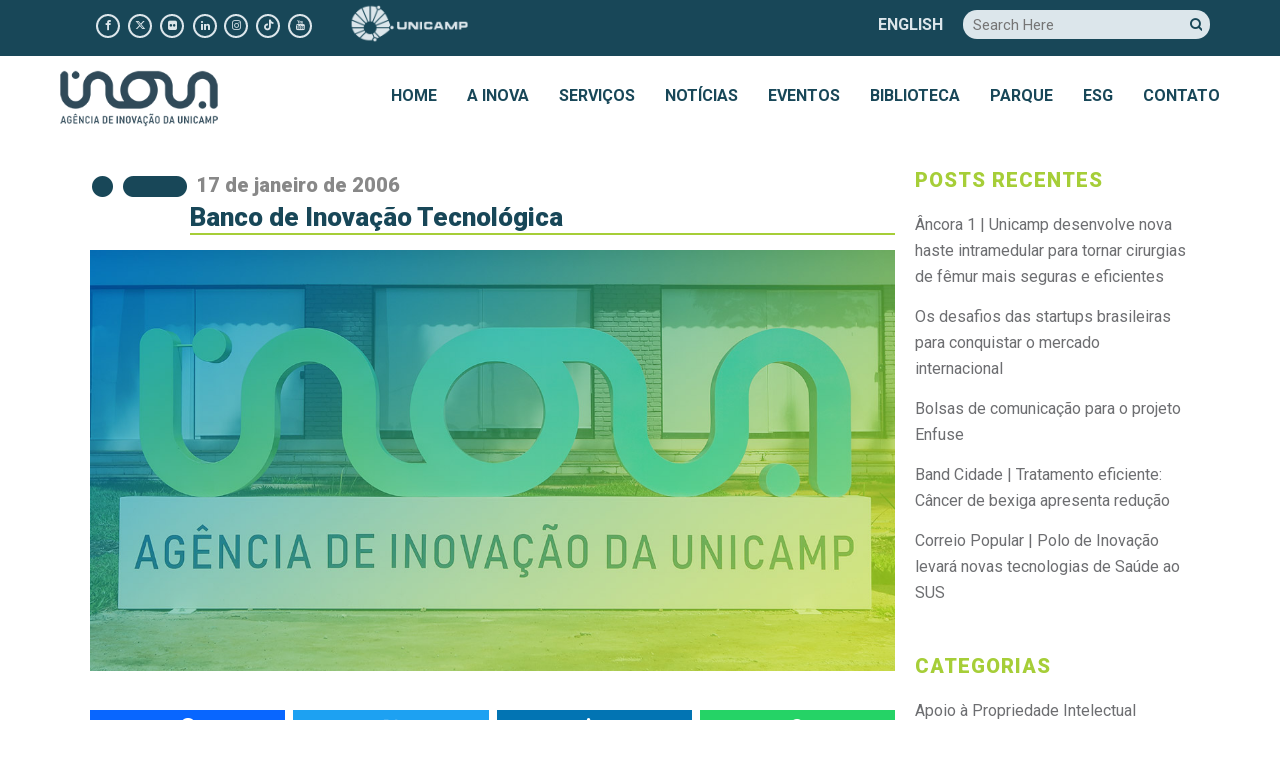

--- FILE ---
content_type: text/html; charset=UTF-8
request_url: https://www.inova.unicamp.br/2006/01/276/
body_size: 29979
content:
<!DOCTYPE html>
<html lang="pt-BR">
<head>
	<meta charset="UTF-8" />
	
				<meta name="viewport" content="width=device-width,initial-scale=1,user-scalable=no">
		
            
                        <link rel="shortcut icon" type="image/x-icon" href="https://www.inova.unicamp.br/wp-content/uploads/2020/11/favicon.png">
            <link rel="apple-touch-icon" href="https://www.inova.unicamp.br/wp-content/uploads/2020/11/favicon.png"/>
        
	<link rel="profile" href="http://gmpg.org/xfn/11" />
	<link rel="pingback" href="https://www.inova.unicamp.br/xmlrpc.php" />
	<script data-minify="1" type="text/javascript" async src="https://www.inova.unicamp.br/wp-content/cache/min/1/js/loader-scripts/c7cf6730-23c9-4cdb-8fe3-6aa6346acf8a-loader.js?ver=1767890907" ></script>

	<meta name='robots' content='index, follow, max-image-preview:large, max-snippet:-1, max-video-preview:-1' />
<!-- Google tag (gtag.js) -->
<script async src="https://www.googletagmanager.com/gtag/js?id=G-YKWYTNBTKG"></script>
<script>
  window.dataLayer = window.dataLayer || [];
  function gtag(){dataLayer.push(arguments);}
  gtag('js', new Date());

  gtag('config', 'G-YKWYTNBTKG');
</script>

	<!-- This site is optimized with the Yoast SEO plugin v26.6 - https://yoast.com/wordpress/plugins/seo/ -->
	<title>Banco de Inovação Tecnológica - Inova Unicamp</title>
	<link rel="canonical" href="https://www.inova.unicamp.br/2006/01/276/" />
	<meta property="og:locale" content="pt_BR" />
	<meta property="og:type" content="article" />
	<meta property="og:title" content="Banco de Inovação Tecnológica - Inova Unicamp" />
	<meta property="og:description" content="Fiergs pretende criar banco de inovação tecnológica A Federação das Indústrias do Estado do Rio Grande do Sul (Fiergs) buscou a parceria de universidades gaúchas para a criação de um balcão de inovação e tecnologia para atender às pequenas e médias empresas do setor industrial...." />
	<meta property="og:url" content="https://www.inova.unicamp.br/2006/01/276/" />
	<meta property="og:site_name" content="Inova Unicamp" />
	<meta property="article:published_time" content="2006-01-17T02:00:00+00:00" />
	<meta property="article:modified_time" content="2021-05-20T17:37:56+00:00" />
	<meta property="og:image" content="https://www.inova.unicamp.br/wp-content/uploads/2021/05/imgpadrao.jpg" />
	<meta property="og:image:width" content="1200" />
	<meta property="og:image:height" content="627" />
	<meta property="og:image:type" content="image/jpeg" />
	<meta name="author" content="Gustavo Pizzo" />
	<meta name="twitter:card" content="summary_large_image" />
	<meta name="twitter:label1" content="Escrito por" />
	<meta name="twitter:data1" content="Gustavo Pizzo" />
	<meta name="twitter:label2" content="Est. tempo de leitura" />
	<meta name="twitter:data2" content="1 minuto" />
	<script type="application/ld+json" class="yoast-schema-graph">{"@context":"https://schema.org","@graph":[{"@type":"WebPage","@id":"https://www.inova.unicamp.br/2006/01/276/","url":"https://www.inova.unicamp.br/2006/01/276/","name":"Banco de Inovação Tecnológica - Inova Unicamp","isPartOf":{"@id":"https://www.inova.unicamp.br/#website"},"primaryImageOfPage":{"@id":"https://www.inova.unicamp.br/2006/01/276/#primaryimage"},"image":{"@id":"https://www.inova.unicamp.br/2006/01/276/#primaryimage"},"thumbnailUrl":"https://www.inova.unicamp.br/wp-content/uploads/2021/05/imgpadrao.jpg","datePublished":"2006-01-17T02:00:00+00:00","dateModified":"2021-05-20T17:37:56+00:00","author":{"@id":"https://www.inova.unicamp.br/#/schema/person/42a51636dd42ecccb1ba003d81ac2812"},"breadcrumb":{"@id":"https://www.inova.unicamp.br/2006/01/276/#breadcrumb"},"inLanguage":"pt-BR","potentialAction":[{"@type":"ReadAction","target":["https://www.inova.unicamp.br/2006/01/276/"]}]},{"@type":"ImageObject","inLanguage":"pt-BR","@id":"https://www.inova.unicamp.br/2006/01/276/#primaryimage","url":"https://www.inova.unicamp.br/wp-content/uploads/2021/05/imgpadrao.jpg","contentUrl":"https://www.inova.unicamp.br/wp-content/uploads/2021/05/imgpadrao.jpg","width":1200,"height":627},{"@type":"BreadcrumbList","@id":"https://www.inova.unicamp.br/2006/01/276/#breadcrumb","itemListElement":[{"@type":"ListItem","position":1,"name":"Início","item":"https://www.inova.unicamp.br/"},{"@type":"ListItem","position":2,"name":"Notícias e Cases","item":"https://www.inova.unicamp.br/noticias-e-cases/"},{"@type":"ListItem","position":3,"name":"Banco de Inovação Tecnológica"}]},{"@type":"WebSite","@id":"https://www.inova.unicamp.br/#website","url":"https://www.inova.unicamp.br/","name":"Inova Unicamp","description":"","potentialAction":[{"@type":"SearchAction","target":{"@type":"EntryPoint","urlTemplate":"https://www.inova.unicamp.br/?s={search_term_string}"},"query-input":{"@type":"PropertyValueSpecification","valueRequired":true,"valueName":"search_term_string"}}],"inLanguage":"pt-BR"},{"@type":"Person","@id":"https://www.inova.unicamp.br/#/schema/person/42a51636dd42ecccb1ba003d81ac2812","name":"Gustavo Pizzo","image":{"@type":"ImageObject","inLanguage":"pt-BR","@id":"https://www.inova.unicamp.br/#/schema/person/image/","url":"https://secure.gravatar.com/avatar/51694b4de966e9dd2d3f81737b4fbc4d953426714a304eae2c269bf4cfc5b08b?s=96&d=mm&r=g","contentUrl":"https://secure.gravatar.com/avatar/51694b4de966e9dd2d3f81737b4fbc4d953426714a304eae2c269bf4cfc5b08b?s=96&d=mm&r=g","caption":"Gustavo Pizzo"}}]}</script>
	<!-- / Yoast SEO plugin. -->


<link rel='dns-prefetch' href='//code.jquery.com' />
<link rel='dns-prefetch' href='//fonts.googleapis.com' />
<link rel='dns-prefetch' href='//use.fontawesome.com' />
<link rel="alternate" type="application/rss+xml" title="Feed para Inova Unicamp &raquo;" href="https://www.inova.unicamp.br/feed/" />
<link rel="alternate" type="application/rss+xml" title="Feed de comentários para Inova Unicamp &raquo;" href="https://www.inova.unicamp.br/comments/feed/" />
<link rel="alternate" title="oEmbed (JSON)" type="application/json+oembed" href="https://www.inova.unicamp.br/wp-json/oembed/1.0/embed?url=https%3A%2F%2Fwww.inova.unicamp.br%2F2006%2F01%2F276%2F" />
<link rel="alternate" title="oEmbed (XML)" type="text/xml+oembed" href="https://www.inova.unicamp.br/wp-json/oembed/1.0/embed?url=https%3A%2F%2Fwww.inova.unicamp.br%2F2006%2F01%2F276%2F&#038;format=xml" />
<style id='wp-img-auto-sizes-contain-inline-css' type='text/css'>
img:is([sizes=auto i],[sizes^="auto," i]){contain-intrinsic-size:3000px 1500px}
/*# sourceURL=wp-img-auto-sizes-contain-inline-css */
</style>
<link rel='stylesheet' id='mec-select2-style-css' href='https://www.inova.unicamp.br/wp-content/plugins/modern-events-calendar-lite-masteOLDr/assets/packages/select2/select2.min.css?ver=5.21.2' type='text/css' media='all' />
<link data-minify="1" rel='stylesheet' id='mec-font-icons-css' href='https://www.inova.unicamp.br/wp-content/cache/min/1/wp-content/plugins/modern-events-calendar-lite-masteOLDr/assets/css/iconfonts.css?ver=1767890902' type='text/css' media='all' />
<link data-minify="1" rel='stylesheet' id='mec-frontend-style-css' href='https://www.inova.unicamp.br/wp-content/cache/min/1/wp-content/plugins/modern-events-calendar-lite-masteOLDr/assets/css/frontend.min.css?ver=1767890902' type='text/css' media='all' />
<link data-minify="1" rel='stylesheet' id='mec-tooltip-style-css' href='https://www.inova.unicamp.br/wp-content/cache/min/1/wp-content/plugins/modern-events-calendar-lite-masteOLDr/assets/packages/tooltip/tooltip.css?ver=1767890902' type='text/css' media='all' />
<link rel='stylesheet' id='mec-tooltip-shadow-style-css' href='https://www.inova.unicamp.br/wp-content/plugins/modern-events-calendar-lite-masteOLDr/assets/packages/tooltip/tooltipster-sideTip-shadow.min.css?ver=6.9' type='text/css' media='all' />
<link data-minify="1" rel='stylesheet' id='featherlight-css' href='https://www.inova.unicamp.br/wp-content/cache/min/1/wp-content/plugins/modern-events-calendar-lite-masteOLDr/assets/packages/featherlight/featherlight.css?ver=1767890902' type='text/css' media='all' />
<link rel='stylesheet' id='mec-custom-google-font-css' href='https://fonts.googleapis.com/css?family=Roboto%3A100%2C+100italic%2C+300%2C+300italic%2C+regular%2C+italic%2C+500%2C+500italic%2C+700%2C+700italic%2C+900%2C+900italic%2C+%7CRoboto%3A900italic%2C+900italic%2C+900italic%2C+900italic%2C+900italic%2C+900italic%2C+900italic%2C+900italic%2C+900italic%2C+900italic%2C+900italic%2C+900italic%2C+&#038;subset=latin%2Clatin-ext' type='text/css' media='all' />
<link rel='stylesheet' id='mec-lity-style-css' href='https://www.inova.unicamp.br/wp-content/plugins/modern-events-calendar-lite-masteOLDr/assets/packages/lity/lity.min.css?ver=6.9' type='text/css' media='all' />
<style id='wp-emoji-styles-inline-css' type='text/css'>

	img.wp-smiley, img.emoji {
		display: inline !important;
		border: none !important;
		box-shadow: none !important;
		height: 1em !important;
		width: 1em !important;
		margin: 0 0.07em !important;
		vertical-align: -0.1em !important;
		background: none !important;
		padding: 0 !important;
	}
/*# sourceURL=wp-emoji-styles-inline-css */
</style>
<link rel='stylesheet' id='wp-block-library-css' href='https://www.inova.unicamp.br/wp-includes/css/dist/block-library/style.min.css?ver=6.9' type='text/css' media='all' />
<style id='classic-theme-styles-inline-css' type='text/css'>
/*! This file is auto-generated */
.wp-block-button__link{color:#fff;background-color:#32373c;border-radius:9999px;box-shadow:none;text-decoration:none;padding:calc(.667em + 2px) calc(1.333em + 2px);font-size:1.125em}.wp-block-file__button{background:#32373c;color:#fff;text-decoration:none}
/*# sourceURL=/wp-includes/css/classic-themes.min.css */
</style>
<link rel='stylesheet' id='me-spr-block-styles-css' href='https://www.inova.unicamp.br/wp-content/plugins/simple-post-redirect//css/block-styles.min.css?ver=6.9' type='text/css' media='all' />
<style id='global-styles-inline-css' type='text/css'>
:root{--wp--preset--aspect-ratio--square: 1;--wp--preset--aspect-ratio--4-3: 4/3;--wp--preset--aspect-ratio--3-4: 3/4;--wp--preset--aspect-ratio--3-2: 3/2;--wp--preset--aspect-ratio--2-3: 2/3;--wp--preset--aspect-ratio--16-9: 16/9;--wp--preset--aspect-ratio--9-16: 9/16;--wp--preset--color--black: #000000;--wp--preset--color--cyan-bluish-gray: #abb8c3;--wp--preset--color--white: #ffffff;--wp--preset--color--pale-pink: #f78da7;--wp--preset--color--vivid-red: #cf2e2e;--wp--preset--color--luminous-vivid-orange: #ff6900;--wp--preset--color--luminous-vivid-amber: #fcb900;--wp--preset--color--light-green-cyan: #7bdcb5;--wp--preset--color--vivid-green-cyan: #00d084;--wp--preset--color--pale-cyan-blue: #8ed1fc;--wp--preset--color--vivid-cyan-blue: #0693e3;--wp--preset--color--vivid-purple: #9b51e0;--wp--preset--gradient--vivid-cyan-blue-to-vivid-purple: linear-gradient(135deg,rgb(6,147,227) 0%,rgb(155,81,224) 100%);--wp--preset--gradient--light-green-cyan-to-vivid-green-cyan: linear-gradient(135deg,rgb(122,220,180) 0%,rgb(0,208,130) 100%);--wp--preset--gradient--luminous-vivid-amber-to-luminous-vivid-orange: linear-gradient(135deg,rgb(252,185,0) 0%,rgb(255,105,0) 100%);--wp--preset--gradient--luminous-vivid-orange-to-vivid-red: linear-gradient(135deg,rgb(255,105,0) 0%,rgb(207,46,46) 100%);--wp--preset--gradient--very-light-gray-to-cyan-bluish-gray: linear-gradient(135deg,rgb(238,238,238) 0%,rgb(169,184,195) 100%);--wp--preset--gradient--cool-to-warm-spectrum: linear-gradient(135deg,rgb(74,234,220) 0%,rgb(151,120,209) 20%,rgb(207,42,186) 40%,rgb(238,44,130) 60%,rgb(251,105,98) 80%,rgb(254,248,76) 100%);--wp--preset--gradient--blush-light-purple: linear-gradient(135deg,rgb(255,206,236) 0%,rgb(152,150,240) 100%);--wp--preset--gradient--blush-bordeaux: linear-gradient(135deg,rgb(254,205,165) 0%,rgb(254,45,45) 50%,rgb(107,0,62) 100%);--wp--preset--gradient--luminous-dusk: linear-gradient(135deg,rgb(255,203,112) 0%,rgb(199,81,192) 50%,rgb(65,88,208) 100%);--wp--preset--gradient--pale-ocean: linear-gradient(135deg,rgb(255,245,203) 0%,rgb(182,227,212) 50%,rgb(51,167,181) 100%);--wp--preset--gradient--electric-grass: linear-gradient(135deg,rgb(202,248,128) 0%,rgb(113,206,126) 100%);--wp--preset--gradient--midnight: linear-gradient(135deg,rgb(2,3,129) 0%,rgb(40,116,252) 100%);--wp--preset--font-size--small: 13px;--wp--preset--font-size--medium: 20px;--wp--preset--font-size--large: 36px;--wp--preset--font-size--x-large: 42px;--wp--preset--spacing--20: 0.44rem;--wp--preset--spacing--30: 0.67rem;--wp--preset--spacing--40: 1rem;--wp--preset--spacing--50: 1.5rem;--wp--preset--spacing--60: 2.25rem;--wp--preset--spacing--70: 3.38rem;--wp--preset--spacing--80: 5.06rem;--wp--preset--shadow--natural: 6px 6px 9px rgba(0, 0, 0, 0.2);--wp--preset--shadow--deep: 12px 12px 50px rgba(0, 0, 0, 0.4);--wp--preset--shadow--sharp: 6px 6px 0px rgba(0, 0, 0, 0.2);--wp--preset--shadow--outlined: 6px 6px 0px -3px rgb(255, 255, 255), 6px 6px rgb(0, 0, 0);--wp--preset--shadow--crisp: 6px 6px 0px rgb(0, 0, 0);}:where(.is-layout-flex){gap: 0.5em;}:where(.is-layout-grid){gap: 0.5em;}body .is-layout-flex{display: flex;}.is-layout-flex{flex-wrap: wrap;align-items: center;}.is-layout-flex > :is(*, div){margin: 0;}body .is-layout-grid{display: grid;}.is-layout-grid > :is(*, div){margin: 0;}:where(.wp-block-columns.is-layout-flex){gap: 2em;}:where(.wp-block-columns.is-layout-grid){gap: 2em;}:where(.wp-block-post-template.is-layout-flex){gap: 1.25em;}:where(.wp-block-post-template.is-layout-grid){gap: 1.25em;}.has-black-color{color: var(--wp--preset--color--black) !important;}.has-cyan-bluish-gray-color{color: var(--wp--preset--color--cyan-bluish-gray) !important;}.has-white-color{color: var(--wp--preset--color--white) !important;}.has-pale-pink-color{color: var(--wp--preset--color--pale-pink) !important;}.has-vivid-red-color{color: var(--wp--preset--color--vivid-red) !important;}.has-luminous-vivid-orange-color{color: var(--wp--preset--color--luminous-vivid-orange) !important;}.has-luminous-vivid-amber-color{color: var(--wp--preset--color--luminous-vivid-amber) !important;}.has-light-green-cyan-color{color: var(--wp--preset--color--light-green-cyan) !important;}.has-vivid-green-cyan-color{color: var(--wp--preset--color--vivid-green-cyan) !important;}.has-pale-cyan-blue-color{color: var(--wp--preset--color--pale-cyan-blue) !important;}.has-vivid-cyan-blue-color{color: var(--wp--preset--color--vivid-cyan-blue) !important;}.has-vivid-purple-color{color: var(--wp--preset--color--vivid-purple) !important;}.has-black-background-color{background-color: var(--wp--preset--color--black) !important;}.has-cyan-bluish-gray-background-color{background-color: var(--wp--preset--color--cyan-bluish-gray) !important;}.has-white-background-color{background-color: var(--wp--preset--color--white) !important;}.has-pale-pink-background-color{background-color: var(--wp--preset--color--pale-pink) !important;}.has-vivid-red-background-color{background-color: var(--wp--preset--color--vivid-red) !important;}.has-luminous-vivid-orange-background-color{background-color: var(--wp--preset--color--luminous-vivid-orange) !important;}.has-luminous-vivid-amber-background-color{background-color: var(--wp--preset--color--luminous-vivid-amber) !important;}.has-light-green-cyan-background-color{background-color: var(--wp--preset--color--light-green-cyan) !important;}.has-vivid-green-cyan-background-color{background-color: var(--wp--preset--color--vivid-green-cyan) !important;}.has-pale-cyan-blue-background-color{background-color: var(--wp--preset--color--pale-cyan-blue) !important;}.has-vivid-cyan-blue-background-color{background-color: var(--wp--preset--color--vivid-cyan-blue) !important;}.has-vivid-purple-background-color{background-color: var(--wp--preset--color--vivid-purple) !important;}.has-black-border-color{border-color: var(--wp--preset--color--black) !important;}.has-cyan-bluish-gray-border-color{border-color: var(--wp--preset--color--cyan-bluish-gray) !important;}.has-white-border-color{border-color: var(--wp--preset--color--white) !important;}.has-pale-pink-border-color{border-color: var(--wp--preset--color--pale-pink) !important;}.has-vivid-red-border-color{border-color: var(--wp--preset--color--vivid-red) !important;}.has-luminous-vivid-orange-border-color{border-color: var(--wp--preset--color--luminous-vivid-orange) !important;}.has-luminous-vivid-amber-border-color{border-color: var(--wp--preset--color--luminous-vivid-amber) !important;}.has-light-green-cyan-border-color{border-color: var(--wp--preset--color--light-green-cyan) !important;}.has-vivid-green-cyan-border-color{border-color: var(--wp--preset--color--vivid-green-cyan) !important;}.has-pale-cyan-blue-border-color{border-color: var(--wp--preset--color--pale-cyan-blue) !important;}.has-vivid-cyan-blue-border-color{border-color: var(--wp--preset--color--vivid-cyan-blue) !important;}.has-vivid-purple-border-color{border-color: var(--wp--preset--color--vivid-purple) !important;}.has-vivid-cyan-blue-to-vivid-purple-gradient-background{background: var(--wp--preset--gradient--vivid-cyan-blue-to-vivid-purple) !important;}.has-light-green-cyan-to-vivid-green-cyan-gradient-background{background: var(--wp--preset--gradient--light-green-cyan-to-vivid-green-cyan) !important;}.has-luminous-vivid-amber-to-luminous-vivid-orange-gradient-background{background: var(--wp--preset--gradient--luminous-vivid-amber-to-luminous-vivid-orange) !important;}.has-luminous-vivid-orange-to-vivid-red-gradient-background{background: var(--wp--preset--gradient--luminous-vivid-orange-to-vivid-red) !important;}.has-very-light-gray-to-cyan-bluish-gray-gradient-background{background: var(--wp--preset--gradient--very-light-gray-to-cyan-bluish-gray) !important;}.has-cool-to-warm-spectrum-gradient-background{background: var(--wp--preset--gradient--cool-to-warm-spectrum) !important;}.has-blush-light-purple-gradient-background{background: var(--wp--preset--gradient--blush-light-purple) !important;}.has-blush-bordeaux-gradient-background{background: var(--wp--preset--gradient--blush-bordeaux) !important;}.has-luminous-dusk-gradient-background{background: var(--wp--preset--gradient--luminous-dusk) !important;}.has-pale-ocean-gradient-background{background: var(--wp--preset--gradient--pale-ocean) !important;}.has-electric-grass-gradient-background{background: var(--wp--preset--gradient--electric-grass) !important;}.has-midnight-gradient-background{background: var(--wp--preset--gradient--midnight) !important;}.has-small-font-size{font-size: var(--wp--preset--font-size--small) !important;}.has-medium-font-size{font-size: var(--wp--preset--font-size--medium) !important;}.has-large-font-size{font-size: var(--wp--preset--font-size--large) !important;}.has-x-large-font-size{font-size: var(--wp--preset--font-size--x-large) !important;}
:where(.wp-block-post-template.is-layout-flex){gap: 1.25em;}:where(.wp-block-post-template.is-layout-grid){gap: 1.25em;}
:where(.wp-block-term-template.is-layout-flex){gap: 1.25em;}:where(.wp-block-term-template.is-layout-grid){gap: 1.25em;}
:where(.wp-block-columns.is-layout-flex){gap: 2em;}:where(.wp-block-columns.is-layout-grid){gap: 2em;}
:root :where(.wp-block-pullquote){font-size: 1.5em;line-height: 1.6;}
/*# sourceURL=global-styles-inline-css */
</style>
<link data-minify="1" rel='stylesheet' id='contact-form-7-css' href='https://www.inova.unicamp.br/wp-content/cache/min/1/wp-content/plugins/contact-form-7old/includes/css/styles.css?ver=1767890902' type='text/css' media='all' />
<link rel='stylesheet' id='wpsr_main_css-css' href='https://www.inova.unicamp.br/wp-content/plugins/wp-socializer/public/css/wpsr.min.css?ver=7.9' type='text/css' media='all' />
<link data-minify="1" rel='stylesheet' id='wpsr_fa_icons-css' href='https://www.inova.unicamp.br/wp-content/cache/min/1/releases/v6.7.2/css/all.css?ver=1767890902' type='text/css' media='all' />
<link rel='stylesheet' id='mediaelement-css' href='https://www.inova.unicamp.br/wp-includes/js/mediaelement/mediaelementplayer-legacy.min.css?ver=4.2.17' type='text/css' media='all' />
<link rel='stylesheet' id='wp-mediaelement-css' href='https://www.inova.unicamp.br/wp-includes/js/mediaelement/wp-mediaelement.min.css?ver=6.9' type='text/css' media='all' />
<link rel='stylesheet' id='bridge-default-style-css' href='https://www.inova.unicamp.br/wp-content/themes/bridgeold/style.css?ver=6.9' type='text/css' media='all' />
<link data-minify="1" rel='stylesheet' id='bridge-qode-font_awesome-css' href='https://www.inova.unicamp.br/wp-content/cache/min/1/wp-content/themes/bridgeold/css/font-awesome/css/font-awesome.min.css?ver=1767890902' type='text/css' media='all' />
<link data-minify="1" rel='stylesheet' id='bridge-qode-font_elegant-css' href='https://www.inova.unicamp.br/wp-content/cache/min/1/wp-content/themes/bridgeold/css/elegant-icons/style.min.css?ver=1767890902' type='text/css' media='all' />
<link data-minify="1" rel='stylesheet' id='bridge-qode-linea_icons-css' href='https://www.inova.unicamp.br/wp-content/cache/min/1/wp-content/themes/bridgeold/css/linea-icons/style.css?ver=1767890906' type='text/css' media='all' />
<link data-minify="1" rel='stylesheet' id='bridge-qode-dripicons-css' href='https://www.inova.unicamp.br/wp-content/cache/min/1/wp-content/themes/bridgeold/css/dripicons/dripicons.css?ver=1767890906' type='text/css' media='all' />
<link data-minify="1" rel='stylesheet' id='bridge-qode-kiko-css' href='https://www.inova.unicamp.br/wp-content/cache/min/1/wp-content/themes/bridgeold/css/kiko/kiko-all.css?ver=1767890906' type='text/css' media='all' />
<link data-minify="1" rel='stylesheet' id='bridge-qode-font_awesome_5-css' href='https://www.inova.unicamp.br/wp-content/cache/min/1/wp-content/themes/bridgeold/css/font-awesome-5/css/font-awesome-5.min.css?ver=1767890906' type='text/css' media='all' />
<link rel='stylesheet' id='bridge-stylesheet-css' href='https://www.inova.unicamp.br/wp-content/themes/bridgeold/css/stylesheet.min.css?ver=6.9' type='text/css' media='all' />
<style id='bridge-stylesheet-inline-css' type='text/css'>
   .postid-25905.disabled_footer_top .footer_top_holder, .postid-25905.disabled_footer_bottom .footer_bottom_holder { display: none;}


/*# sourceURL=bridge-stylesheet-inline-css */
</style>
<link data-minify="1" rel='stylesheet' id='bridge-print-css' href='https://www.inova.unicamp.br/wp-content/cache/min/1/wp-content/themes/bridgeold/css/print.css?ver=1767890906' type='text/css' media='all' />
<link data-minify="1" rel='stylesheet' id='bridge-style-dynamic-css' href='https://www.inova.unicamp.br/wp-content/cache/min/1/wp-content/themes/bridgeold/css/style_dynamic.css?ver=1767890906' type='text/css' media='all' />
<link rel='stylesheet' id='bridge-responsive-css' href='https://www.inova.unicamp.br/wp-content/themes/bridgeold/css/responsive.min.css?ver=6.9' type='text/css' media='all' />
<link data-minify="1" rel='stylesheet' id='bridge-style-dynamic-responsive-css' href='https://www.inova.unicamp.br/wp-content/cache/min/1/wp-content/themes/bridgeold/css/style_dynamic_responsive.css?ver=1767890906' type='text/css' media='all' />
<style id='bridge-style-dynamic-responsive-inline-css' type='text/css'>
.second {box-shadow: 1px 1px 1px #ccc;}
.drop_down .wide .second .inner ul li.sub ul li a{padding:5px}

.cta{clear:both;border-top:2px solid #ddd;padding:2px 10px 10px;text-align:center;position:relative;top:15px}
.cta p{font-weight:bold}
.cta a{float:none !important;display:inline-block;background-color:#184758;padding:5px 10px;border-radius:20px;margin:0 20px;color:#fff !important}
.cta a:hover{background-color:#bcd650 !important;color:#184758 !important}

.innermenu li{list-style:none;padding:0;width:100%}
.innermenu li a{padding:10px; border-bottom:1px solid #dce6eb; color:#fff;display:block;font-size:18px;text-align:right}
.innermenu li:last-child a{border:none}
.innermenu li a:hover{background-color:#bcd650;color:#184758;}

blockquote p{font-size:18px;font-style:italic;color:#184758}
blockquote{padding-left:20px;border-left:3px solid #a6ce38;margin-bottom:20px;}
.single-post h3{font-size:20px}
.single-post h2.entry_title{font-size:26px;text-transform:none;margin-bottom:15px;border-bottom:2px solid #a6ce38;}
.single-post h2{font-size:26px;}
.single-post .entry_date{display:block;font-size:20px;color:#888}
.single-post .post_info{padding-top:10px; border-top:2px solid #a6ce38; margin-left:99px !important;width:auto !important; display:none !important}
.masonry_pagination .post_author, .masonry_pagination .post_comments{display:none !important}

.content.content_top_margin {margin-top: 149px !important;}
.content.has_slider{margin-top: 149px !important;}

.qode-accordion-content{background-color:#dce6eb}

.tp-bullet-title{display:none}
.wpb_text_column p a{text-decoration:underline}
.wpb_text_column p{color:#184758}

.cf7_custom_style_1 select.wpcf7-form-control.wpcf7-select{background-color:#5FC3AC;font-weight:700;border:3px solid #5FC3AC;  -webkit-appearance: none;  -moz-appearance: none;  background-image: url('https://www.inova.unicamp.br/wp-content/uploads/2020/11/1-1.svg');  background-repeat: no-repeat;  background-position-x: 99%;
  background-position-y: 0px;}

.post_info a, .post_info{font-size:12px;line-height:14px;text-transform:uppercase;color:#184758 !important;}
.post_info{font-weight:400 !important}
.post_info a:hover{color:#cccf3a !important}
.post_cat a{font-size:18px;line-height:22px;text-transform:uppercase;color:#bcd650 !important;font-weight:bold !important}
.post_cat a:hover{color:#184758 !important}
.blog_holder.masonry article .post_text .post_text_inner, .blog_holder.masonry_full_width article .post_text .post_text_inner{padding:10px 0}
.blog_holder.masonry:not(.blog_masonry_date_in_image) h5 a:after{content:">"; margin-left:10px;color:#bcd650 !important }
.blog_holder.masonry:not(.blog_masonry_date_in_image) h5 a:after:hover{content:">"; margin-left:10px;color:#555 !important }
.filter_outer{background-color:#184758;padding:10px 10px 2px; border-radius:40px;margin-top:-50px}
.filter_holder ul li span{color:#bcd650 !important;}
.filter_holder ul li span:hover{color:#fff !important;}
.filter_holder ul li.active span{color:#bcd650 !important;text-decoration: underline !important}

@media(min-width:900px){
.blog_holder.masonry article:first-of-type{width:100% !important;position:relative !important}
.blog_holder.masonry article:first-of-type .post_image{width:60% !important;float:left}
.blog_holder.masonry article:first-of-type .post_info, .blog_holder.masonry article:first-of-type .post_text{float:right;width: 38%}
.blog_holder.masonry article:first-of-type .post_info{margin-top:20%}
}

.blog_holder.masonry article:not(:first-of-type) h5.entry_title{min-height:150px;line-height:28px !important}
.blog_holder.masonry article:not(:first-of-type) h5.entry_title a{font-size:24px !important;line-height:28px !important}
.blog_holder.masonry article:not(:first-of-type) .post_image img{max-height:220px}

.header_top{height:auto !important}
.header_top .fa-stack, .footer_top .fa-stack{border-width:2px;font-size:14px !important}
.header_top .q_social_icon_holder .fa-stack.fa-2x {width: 20px;height: 20px;line-height: 20px;}
.header-left-widget{margin-left:30px}
.header_top .widget_custom_html{margin-top:8px}
.header_top img{margin-top:4px}
.header_top #searchform input[type="text"]{line-height: 46px;border: none;border-radius: 50px;padding: 0 50px 0 10px;font-size: 15px;color: #184758;margin: 10px;background-color:#dce6eb}
.header_top #searchform input[type="submit"]{margin: 12px 0 0 -40px;background: 0 0;float: left;color:#184758}

.qode-blog-carousel-titled{background: transparent !important}
.qode-blog-carousel-titled .qode-bct-posts-holder {padding: 10px 0px 44px;}
.qode-bct-caroufredsel-prev,.qode-bct-caroufredsel-next{position:absolute;top:40%;color:#bcd650;font-size:100px}
.qode-bct-caroufredsel-prev{left:-5%}
.qode-bct-caroufredsel-next{right:-5%}
.qode-blog-carousel-titled .qode-bct-post .qode-bct-post-excerpt{color:#184758;font-size:17px;line-height:20px}
.qode-bct-post-date a{color:#bcd650;float:right;text-align:right;margin-top:-10px}
h6.qode-bct-post-title{text-transform:none !important;font-weight:400 !important;font-size:17px !important}
h6.qode-bct-post-title a{color:#184758;}
h6.qode-bct-post-title a:hover{color:#a8d022;}
.noticiascarousel .qode-bct-post-excerpt{display:none}

@media(max-width:900px){
.header_top{background-color:rgba(24,71,88,1) !important}
.qode-bct-caroufredsel-prev{left:-20% !important}
.qode-bct-caroufredsel-next{right:-20% !important}
.vc_row.vc_custom_1605106466323{margin-top:5px !important}
.qode-blog-carousel-titled .qode-bct-post{padding:0 !important}}

nav.main_menu ul li a span.underline_dash{border-radius:10px !important}
nav.main_menu ul li a span.underline_dash, nav.vertical_menu ul li a span.underline_dash{bottom:120%}

h2{margin-left:100px}
h2:before{content:url(https://www.inova.unicamp.br/wp-content/uploads/2020/11/titulo1.png);margin-right:8px;float:left;margin-left:-100px;height:20px}
h2.white{color:#fff !important}
h2.white:before{content:url(https://www.inova.unicamp.br/wp-content/uploads/2020/11/titulo1-2.png) !important;margin-right:5px;float:left;height:20px}
h2.titleclean:before{content:none !important}
h2.titleclean{margin-left:0px !important}

h2.wpb_singleimage_heading:before{content:none !important}
h2.wpb_singleimage_heading{color:#ffffff; line-height: 46px;border: none;border-radius: 50px;padding: 0 15px;font-size: 13px;margin: 10px;font-weight:700;background-color:#a8d022;float:left;position:relative;z-index:1000;margin-bottom:-60px}
a .vc_single_image-wrapper{background-color:#a8d022}
a .vc_single_image-wrapper img:hover{opacity:0.7}

.home-proposito h2:before{display:none !important}
.home-proposito{background-align:center top}

.portfolio-home{background-color:#bcd651}
.portfolio-home .section_inner{background-color:#fff;padding:0 15px;box-shadow:0px 8px 5px #666}

.linksportfolio li{list-style:none !important;margin-bottom:8px; font-size:16px;line-height:19px !important;}
.linksportfolio a{color:#184758;}
.linksportfolio a:hover{color:#666;}

.lateralportfolio .comunidade {background-color:#edf5d7}
.lateralportfolio .sociedade {background-color:#ccecef}
@media(min-width:900px){.lateralportfolio .full_section_inner {display:flex}}
.lateralportfolio .full_section_inner .vc_column_container{flex: 1}

.sociedade h5{color:#00a1b0}

.parque{background-position:top center !important}

input[type=text],input[type=email]{line-height: 46px;border: none;border-radius: 50px;padding: 0 10px;font-size: 15px;color: #184758;margin: 10px;width:35%}
input[type=text]:focus,input[type=email]:focus{background-color: #eee;}
@media(max-width:900px){input[type=text],input[type=email],button .btn{width:100%}}

.footer_top h5{font-weight:400 !important;margin-bottom:12px}
.footer_top .widget.widget_nav_menu li{padding-bottom:3px}

.footer_top .fa-stack{border-width:2px;font-size:20px !important}

.sombra{box-shadow:0px 8px 5px #666}

.vc_custom_1605190206347{background-position:center top}
#faturamento span.counter:before{content:'+ R$ '}
#faturamento span.counter:after{content:' BILHÕES'}
@media(max-width:1300px){.proposito-inova .q_counter_holder span.counter{font-size:85px !important}}
@media(max-width:900px){.proposito-inova .q_counter_holder span.counter{font-size:60px !important}}

.testimonial-servico{background-position:top center !important;}

.diretoria p{line-height:19px;color:#fff}
.diretoria .qode-accordion-content-inner p{font-size:16px}
.diretoria p strong{text-transform:uppercase}
.diretoria .qode-accordion-holder .qode-title-holder{background: transparent}

.parcerias-inova .section_inner{background-color:#fff; box-shadow:0px 8px 5px #666; margin-top:-200px;padding:0 25px 25px 25px}
.parcerias-inova .inner1{margin-top:-180px}
.parcerias-inova .vc_col-sm-4{padding:15px}
.parcerias-inova .vc_custom_1605198159148{background-position:left center !important;float:right;margin-right:-10px}
@media(max-width:900px){.parcerias-inova .inner1{margin-top:-5px}}
.parcerias-inova .section_inner h4{color:#184758; text-transform:none !important;font-weight:bold}
.parcerias-inova .section_inner p{color:#184758}
.parcerias-inova .section_inner p a{color:#bcd650}
.parcerias-inova .section_inner p a:hover{color:#184758}

.servicosflow .section_inner{background-color:#fff;padding:10px 30px;box-shadow:0px 8px 5px #666;margin-top:-80px}
.servicosflow .listaservicos .section_inner{background-color:#fff;padding:0;box-shadow:none}
.listaservicos ul{padding-left:15px}
.listaservicos li{font-weight:700;list-style:disc !important;padding-left:15px;padding-bottom:10px;color:#184758}
.qode-workflow-text h3{font-size:23px;line-height:25px}
.qode-workflow-text p{color:#184758}
.qode-workflow .qode-workflow-item{max-width:100% !important}
.qode-workflow .qode-workflow-item a{color:#bcd650; font-weight:bold;text-align:right;float:right}
.qode-workflow .qode-workflow-item a:hover{color:#184758}
.qode-workflow .qode-workflow-item .qode-workflow-item-inner .qode-workflow-text p.text{margin-top:10px}
.qode-workflow .qode-workflow-item .qode-workflow-item-inner .qode-workflow-image.left, .qode-workflow .qode-workflow-item .qode-workflow-item-inner .qode-workflow-image.right{padding:0 30px}

.eventsbox .owl-stage-outer{width:100% !important}
.event-carousel-type2-head{background-color: transparent !important; border: 0 !important}
.mec-wrap .mec-event-article .mec-color-hover{color:#bcd650;font-family: 'Roboto' !important;font-weight:bold}
.event-carousel-type2-head .mec-event-carousel-content-type2 .mec-event-date-info, .mec-wrap .mec-event-article .mec-color-hover:hover{color:#fff; font-family: 'Roboto' !important}
.mec-event-carousel-type2 .owl-next i, .mec-event-carousel-type2 .owl-prev i, .mec-event-carousel-type3 .owl-next i, .mec-event-carousel-type3 .owl-prev i, .mec-event-carousel-type4 .owl-next i, .mec-event-carousel-type4 .owl-prev i{padding:50px; color:#bcd650}
.mec-event-carousel-type2 .owl-next i:hover, .mec-event-carousel-type2 .owl-prev i:hover, .mec-event-carousel-type3 .owl-next i:hover, .mec-event-carousel-type3 .owl-prev i:hover, .mec-event-carousel-type4 .owl-next i:hover, .mec-event-carousel-type4 .owl-prev i:hover{color:#fff;}
.event-carousel-type2-head .mec-event-carousel-content-type2{min-height:auto !important}
.event-carousel-type2-head .mec-event-footer-carousel-type2 .mec-booking-button{border:none !important; font-weight:bold; color: #184758 ;background-color:#bcd650;border-radius:50px}
.mec-bg-color, .mec-bg-color-hover:hover, .mec-wrap .mec-bg-color, .mec-wrap .mec-bg-color-hover:hover{background-color:#bcd650 !important; border-color:#bcd650 !important;}
.mec-event-sharing-wrap:hover > li{background-color: transparent}
.mec-sl-share::before {color: #fff;}

.relatorios .qode_content_slider .qode_content_slider_inner .div.section{padding:0 30px !important}
.relatorios .qode_content_slider .flex-direction-nav .flex-prev{left:0}
.relatorios .qode_content_slider .flex-direction-nav .flex-next{right:0}
.caroufredsel-direction-nav a i, .flex-direction-nav a i{font-size:55px}
.qode_content_slider .flex-direction-nav .flex-next i, .qode_content_slider .flex-direction-nav .flex-prev i{color: #bcd650}
.relatorios .flex-direction-nav a{width:10px !important;background-color:transparent !important}
.relatorios a .vc_single_image-wrapper img{filter: grayscale(100%); transition: width .5s ease-in-out;}
.relatorios a .vc_single_image-wrapper{margin-bottom:12px}
.relatorios a .vc_single_image-wrapper img:hover{opacity:1;  filter: grayscale(0%);}
.qode_content_slider .flex-direction-nav .flex-next:hover i, .qode_content_slider .flex-direction-nav .flex-prev:hover i{color: #184758}
.testimonial-servico  .qode_content_slider .flex-direction-nav .flex-next i, .testimonial-servico  .qode_content_slider .flex-direction-nav .flex-prev i{color: #fff}
.testimonial-servico  .qode_content_slider .flex-direction-nav .flex-next i:hover, .testimonial-servico  .qode_content_slider .flex-direction-nav .flex-prev i:hover{color: #184758}
.testimonial-servico  .flex-direction-nav a{background-color:transparent !important}

.contratos img{box-shadow: -2px 3px 13px 0px rgba(0, 0, 0, 0.05);border-radius:50%}

.mec-sl-arrow-left, .mec-sl-arrow-right{font-family:'ElegantIcons' !important;font-size:100px !important;padding:0 !important}
.mec-sl-arrow-left::before {content: "\34" !important;}
.mec-sl-arrow-right::before {content: "\35" !important;}

@media(max-width:950px){.wpb_text_column {padding:0 20px}
.content.content_top_margin{margin-top:0 !important}
.filter_holder ul li{display:block !important}
.qbutton{font-size:11px !important}
h2:before{content:none !important}
h2.white:before{content:none !important}
h2{margin-left:0px !important}
}
/*# sourceURL=bridge-style-dynamic-responsive-inline-css */
</style>
<link data-minify="1" rel='stylesheet' id='js_composer_front-css' href='https://www.inova.unicamp.br/wp-content/cache/min/1/wp-content/plugins/js_composer/assets/css/js_composer.min.css?ver=1767890906' type='text/css' media='all' />
<link rel='stylesheet' id='bridge-style-handle-google-fonts-css' href='https://fonts.googleapis.com/css?family=Raleway%3A100%2C200%2C300%2C400%2C500%2C600%2C700%2C800%2C900%2C100italic%2C300italic%2C400italic%2C700italic%7CRoboto%3A100%2C200%2C300%2C400%2C500%2C600%2C700%2C800%2C900%2C100italic%2C300italic%2C400italic%2C700italic&#038;subset=latin%2Clatin-ext&#038;ver=1.0.0' type='text/css' media='all' />
<link rel='stylesheet' id='bridge-core-dashboard-style-css' href='https://www.inova.unicamp.br/wp-content/plugins/bridge-coreold/modules/core-dashboard/assets/css/core-dashboard.min.css?ver=6.9' type='text/css' media='all' />
<link data-minify="1" rel='stylesheet' id='uacf7-frontend-style-css' href='https://www.inova.unicamp.br/wp-content/cache/min/1/wp-content/plugins/ultimate-addons-for-contact-form-7/assets/css/uacf7-frontend.css?ver=1767890906' type='text/css' media='all' />
<link data-minify="1" rel='stylesheet' id='uacf7-form-style-css' href='https://www.inova.unicamp.br/wp-content/cache/min/1/wp-content/plugins/ultimate-addons-for-contact-form-7/assets/css/form-style.css?ver=1767890906' type='text/css' media='all' />
<style id='rocket-lazyload-inline-css' type='text/css'>
.rll-youtube-player{position:relative;padding-bottom:56.23%;height:0;overflow:hidden;max-width:100%;}.rll-youtube-player:focus-within{outline: 2px solid currentColor;outline-offset: 5px;}.rll-youtube-player iframe{position:absolute;top:0;left:0;width:100%;height:100%;z-index:100;background:0 0}.rll-youtube-player img{bottom:0;display:block;left:0;margin:auto;max-width:100%;width:100%;position:absolute;right:0;top:0;border:none;height:auto;-webkit-transition:.4s all;-moz-transition:.4s all;transition:.4s all}.rll-youtube-player img:hover{-webkit-filter:brightness(75%)}.rll-youtube-player .play{height:100%;width:100%;left:0;top:0;position:absolute;background:url(https://www.inova.unicamp.br/wp-content/plugins/wp-rocket/assets/img/youtube.png) no-repeat center;background-color: transparent !important;cursor:pointer;border:none;}
/*# sourceURL=rocket-lazyload-inline-css */
</style>
<script>
if (document.location.protocol != "https:") {
    document.location = document.URL.replace(/^http:/i, "https:");
}
</script>
<script data-minify="1" type="text/javascript" src="https://www.inova.unicamp.br/wp-content/cache/min/1/jquery-3.6.3.min.js?ver=1767890907" id="jquery-js"></script>
<script type="text/javascript" id="mec-frontend-script-js-extra">
/* <![CDATA[ */
var mecdata = {"day":"dia","days":"dias","hour":"hora","hours":"horas","minute":"minuto","minutes":"minutos","second":"segundo","seconds":"segundos","elementor_edit_mode":"no","recapcha_key":"","ajax_url":"https://www.inova.unicamp.br/wp-admin/admin-ajax.php","fes_nonce":"db13e741e0","current_year":"2026","current_month":"01","datepicker_format":"yy-mm-dd"};
//# sourceURL=mec-frontend-script-js-extra
/* ]]> */
</script>
<script data-minify="1" type="text/javascript" src="https://www.inova.unicamp.br/wp-content/cache/min/1/wp-content/plugins/modern-events-calendar-lite-masteOLDr/assets/js/frontend.js?ver=1767890907" id="mec-frontend-script-js"></script>
<script data-minify="1" type="text/javascript" src="https://www.inova.unicamp.br/wp-content/cache/min/1/wp-content/plugins/modern-events-calendar-lite-masteOLDr/assets/js/events.js?ver=1767890907" id="mec-events-script-js"></script>
<script data-minify="1" type="text/javascript" src="https://www.inova.unicamp.br/wp-content/cache/min/1/jquery-migrate-3.4.0.min.js?ver=1767890907" id="jquery-migrate-js"></script>
<script type="text/javascript" src="https://www.inova.unicamp.br/wp-includes/js/jquery/jquery.min.js?ver=3.7.1" id="jquery-core-js"></script>
<script></script><link rel="https://api.w.org/" href="https://www.inova.unicamp.br/wp-json/" /><link rel="alternate" title="JSON" type="application/json" href="https://www.inova.unicamp.br/wp-json/wp/v2/posts/25905" /><link rel="EditURI" type="application/rsd+xml" title="RSD" href="https://www.inova.unicamp.br/xmlrpc.php?rsd" />
<meta name="generator" content="WordPress 6.9" />
<link rel='shortlink' href='https://www.inova.unicamp.br/?p=25905' />
<meta name="generator" content="Elementor 3.33.4; features: additional_custom_breakpoints; settings: css_print_method-external, google_font-enabled, font_display-auto">
			<style>
				.e-con.e-parent:nth-of-type(n+4):not(.e-lazyloaded):not(.e-no-lazyload),
				.e-con.e-parent:nth-of-type(n+4):not(.e-lazyloaded):not(.e-no-lazyload) * {
					background-image: none !important;
				}
				@media screen and (max-height: 1024px) {
					.e-con.e-parent:nth-of-type(n+3):not(.e-lazyloaded):not(.e-no-lazyload),
					.e-con.e-parent:nth-of-type(n+3):not(.e-lazyloaded):not(.e-no-lazyload) * {
						background-image: none !important;
					}
				}
				@media screen and (max-height: 640px) {
					.e-con.e-parent:nth-of-type(n+2):not(.e-lazyloaded):not(.e-no-lazyload),
					.e-con.e-parent:nth-of-type(n+2):not(.e-lazyloaded):not(.e-no-lazyload) * {
						background-image: none !important;
					}
				}
			</style>
			<meta name="generator" content="Powered by WPBakery Page Builder - drag and drop page builder for WordPress."/>
<meta name="generator" content="Powered by Slider Revolution 6.7.38 - responsive, Mobile-Friendly Slider Plugin for WordPress with comfortable drag and drop interface." />
<script>function setREVStartSize(e){
			//window.requestAnimationFrame(function() {
				window.RSIW = window.RSIW===undefined ? window.innerWidth : window.RSIW;
				window.RSIH = window.RSIH===undefined ? window.innerHeight : window.RSIH;
				try {
					var pw = document.getElementById(e.c).parentNode.offsetWidth,
						newh;
					pw = pw===0 || isNaN(pw) || (e.l=="fullwidth" || e.layout=="fullwidth") ? window.RSIW : pw;
					e.tabw = e.tabw===undefined ? 0 : parseInt(e.tabw);
					e.thumbw = e.thumbw===undefined ? 0 : parseInt(e.thumbw);
					e.tabh = e.tabh===undefined ? 0 : parseInt(e.tabh);
					e.thumbh = e.thumbh===undefined ? 0 : parseInt(e.thumbh);
					e.tabhide = e.tabhide===undefined ? 0 : parseInt(e.tabhide);
					e.thumbhide = e.thumbhide===undefined ? 0 : parseInt(e.thumbhide);
					e.mh = e.mh===undefined || e.mh=="" || e.mh==="auto" ? 0 : parseInt(e.mh,0);
					if(e.layout==="fullscreen" || e.l==="fullscreen")
						newh = Math.max(e.mh,window.RSIH);
					else{
						e.gw = Array.isArray(e.gw) ? e.gw : [e.gw];
						for (var i in e.rl) if (e.gw[i]===undefined || e.gw[i]===0) e.gw[i] = e.gw[i-1];
						e.gh = e.el===undefined || e.el==="" || (Array.isArray(e.el) && e.el.length==0)? e.gh : e.el;
						e.gh = Array.isArray(e.gh) ? e.gh : [e.gh];
						for (var i in e.rl) if (e.gh[i]===undefined || e.gh[i]===0) e.gh[i] = e.gh[i-1];
											
						var nl = new Array(e.rl.length),
							ix = 0,
							sl;
						e.tabw = e.tabhide>=pw ? 0 : e.tabw;
						e.thumbw = e.thumbhide>=pw ? 0 : e.thumbw;
						e.tabh = e.tabhide>=pw ? 0 : e.tabh;
						e.thumbh = e.thumbhide>=pw ? 0 : e.thumbh;
						for (var i in e.rl) nl[i] = e.rl[i]<window.RSIW ? 0 : e.rl[i];
						sl = nl[0];
						for (var i in nl) if (sl>nl[i] && nl[i]>0) { sl = nl[i]; ix=i;}
						var m = pw>(e.gw[ix]+e.tabw+e.thumbw) ? 1 : (pw-(e.tabw+e.thumbw)) / (e.gw[ix]);
						newh =  (e.gh[ix] * m) + (e.tabh + e.thumbh);
					}
					var el = document.getElementById(e.c);
					if (el!==null && el) el.style.height = newh+"px";
					el = document.getElementById(e.c+"_wrapper");
					if (el!==null && el) {
						el.style.height = newh+"px";
						el.style.display = "block";
					}
				} catch(e){
					console.log("Failure at Presize of Slider:" + e)
				}
			//});
		  };</script>
		<style type="text/css" id="wp-custom-css">
			.fa-twitter::before {
  content: "\e61b";
}

.disclaimer{padding: 20px;
  border: 1px solid #ddd;
  font-size: 14px;
  line-height: 20px;
  margin: 50px 0;}

.disclaimer h4{font-weight: bold;
  font-size: 18px;}


header.scrolled .q_logo{margin-top:-9px}

#rd-section-lgzc2trd, #rd-column-lgzc2trj > div{background:transparent !important}
#rd-form-lgzc2trk .bricks-form__fieldset{flex-flow:unset !important}
#rdstation-bricks-embeddable-form-bricks-component-PyxRuPNumBoenSxeBvBvIw .bricks-form__field{width:50% !important; padding:20px !important}
.bricks-form__label{font-weight:bold !important;color:#184758 !important;margin-left:18px}
#rd-form-lgzc2trk .bricks-form__input{border-radius:20px !important;border-color:#fff !important;padding:20px !important}
.bricks-form__fieldset{width:78% !important;float:left}
.bricks-form__submit{width:20% !important;float:right}
#rdstation-bricks-embeddable-form-bricks-component-PyxRuPNumBoenSxeBvBvIw .bricks--column button{color: #ffffff;
font-family: 'Roboto', sans-serif;border:none;font-size: 15px;line-height: 46px;height: 46px;font-style: normal;font-weight: 500;background-color: #a8d022;margin-top:42px !important}
#rdstation-bricks-embeddable-form-bricks-component-PyxRuPNumBoenSxeBvBvIw .bricks--column button:hover{background-color:#184758}


@media screen and (max-width: 960px) {
.bricks-form__fieldset{width:100% !important;float:none}
.bricks-form__submit{width:100% !important;float:none}	
#rdstation-bricks-embeddable-form-bricks-component-PyxRuPNumBoenSxeBvBvIw .bricks--column button{line-height: 20px !important;margin-top:0 !important}
#rdstation-bricks-embeddable-form-bricks-component-PyxRuPNumBoenSxeBvBvIw .bricks-form__field{width:100% !important; padding:10px}
	#rdstation-bricks-embeddable-form-bricks-component-PyxRuPNumBoenSxeBvBvIw .bricks-form__fieldset{flex-flow: column nowrap;}
}


.q_logo img{height:75px !important;}

.wpcf7 form.sent .wpcf7-response-output{clear:both}


.frame iframe{min-height:1800px;border:none !important}

.conselho table{margin:20px 0}
.conselho table tr:first-child td{background-color:#184758; color:#fff}
.conselho table tr td:first-child {text-align:left;width:70%}

.fixado{position:relative}
.vc_custom_1653675744140{position:sticky;top:0px;left:0px}

table{width:100%;max-width:100%;}
table td{background-color:#fff}

table {border-collapse:separate;border-spacing:0;width:100%;margin-bottom:28px;}
table,td,th {text-align:center;}
th{padding:2px;text-transform:uppercase;}
td{padding:2px;}
tr td{border-top: 1px solid #e7e7e7;	padding: 5px 10px;}

#passoapasso table td:first-child{background-color:#dce6eb;font-weight:bold}
#passoapasso table td{color:#184758}

#premiados table tr:first-child td{background-color:#184758;font-weight:bold;color:#a6ce38;font-size:16px}
#premiados table tr:nth-child(even)  td{background-color:#eee;}
#premiados table td{color:#184758;font-size:14px}

.tabs-nav li{background-color:#184758;font-size:20px}
.tabs-nav li a{color:#fff}
.tabs-nav li.active{background-color:#dce6eb}
.q_tabs .tabs-nav li.active a,.tabs-nav li:hover a{color:#184758}
.tabs-nav li:hover{background-color:#dce6eb}

.q_tabs.vertical .tabs-nav{max-width:20%}
.q_tabs.vertical .tabs-container{min-width:75%;padding:20px}



@media screen and (max-width: 960px) {
	
	.q_logo img{padding:20px;max-height:40px}

	.q_tabs.vertical .tabs-nav{max-width:100%;width:100%}
	.q_tabs.vertical .tabs-container{max-width:100%;width:100%;padding:0}
	
.q_tabs.vertical .tabs-container	.wpb_text_column{max-width:100%;width:100%;padding:20px 0}
}


.blog .filter_holder {
    display: table-cell;
    vertical-align: middle;
}

.archive .q_slider{margin-top: 150px;
    background-image:url('https://www.inova.unicamp.br/wp-content/uploads/2021/09/fundo-titulo.jpg');
    background-repeat: no-repeat;
    background-size: cover;
    background-position: center;
    min-height: 200px;
}

.blog .filter_holder ul {
    text-align: center !important;
    display: inline-block !important;
    list-style: none;
	max-width:1000px
}

.blog .filter_holder a{color: #fff;
font-weight: bold; text-transform:uppercase}

.blog .filter_holder ul li {
    padding: 0px 10px 3px;
    cursor: pointer;
    display: inline-block;
    margin: 0;
    float: none;
    text-align: center;
}

.blog .filter_holder li a:hover{
color:#bcd650 !important
}

.blog_holder.masonry article:first-of-type .post_info{margin-top:10%}

.wp-caption{max-width:100%}

.qode-blog-carousel-titled .qode-bct-post .qode-bct-post-title a{text-transform:none;font-size:24px;color:#184758 }
.qode-blog-carousel-titled .qode-bct-post .qode-bct-post-title a:hover{color:#a6ce38 }

#comments{display:none}

@media screen and (max-width: 960px) {
	.header_top .left .inner > div{float:left;margin:15px 0 0}
.header_top .left .inner > div:last-child{float:right;margin:15px 5px 0}
	.header_top .left .inner > div:last-child img{max-width:90px !important}
	
	.archive .q_slider{margin-top:0 !important}
	
.archive .q_slider_inner{padding:80px 0 !important}

	
	#passoapasso .alignleft{float:none;margin:20px 0 -30px 0;padding-top:20px}
	
.header_top #searchform {display:none}
	.header_top .right{margin-top:-25px}
	.header_top .right .textwidget a{font-size:12px !important;margin-bottom:-40px}
}

	#passoapasso .alignleft{margin-top:-30px}

#custom_html-9{background-color:#dce6eb;padding:20px}
#custom_html-9 h5{color:#184758 !important}
#custom_html-9 input{width:82%}
#custom_html-9 .qbutton{margin-left:10px}

.mec-wrap.colorskin-custom .mec-bg-color,{background-color:#a6ce38 !important;}
.mec-wrap.colorskin-custom .mec-bg-color:hover{background-color:#555 !important;}
.mec-single-event .mec-event-meta dt,.mec-single-event .mec-event-meta h6{color:#fff}
.mec-event-grid-clean .mec-event-article{border:none;}
.mec-events-event-cost:before{content:'R$'}
.mec-event-more-info,.mec-wrap .mec-bg-color, .mec-single-event-category, .mec-event-cost, .mec-single-event-date, .mec-single-event-time,.mec-single-event-additional-organizers,.mec-single-event-organizer,.mec-single-event-location{background-color:#184758 !important;border-color:#184758 !important;color:#fff !important}
.mec-wrap div:not([class^="elementor-"]){font-family:'Roboto' !important;}
.mec-event-grid-clean .event-grid-t2-head{margin-bottom:0; font-weight:700 !important;font-family:'Roboto' !important;}
.mec-single-event .mec-event-meta dd,.mec-single-event .mec-event-meta  .location,.mec-single-event .mec-event-meta .mec-location-url a{color:#fff}
.mec-wrap .mec-event-article .mec-color-hover{color:#184758;text-transform:none !important;}
.mec-wrap .mec-event-article .mec-color-hover:hover{color:#bcd650}
.mec-event-grid-clean .mec-event-footer .mec-booking-button{border:2px solid #184758;background-color:#184758;color:#fff;font-weight:700;border-radius:20px;}
.mec-event-grid-clean .mec-event-footer .mec-booking-button:hover{border:2px solid #184758;background-color:#fff;color:#888;}
.mec-load-more-button,a.mec-events-button{border:2px solid #184758 !important;background-color:#fff !important;color:#888 !important;font-weight:700 !important;border-radius:20px;}
.mec-load-more-button:hover,a.mec-events-button:hover{border:2px solid #184758 !important;background-color:#184758 !important;color:#fff !important;}
.mec-event-sharing-wrap > li:first-of-type{background-color:#bcd650;border:none;height:38px;border-radius:30px;}
.mec-owl-carousel .mec-event-article .mec-color-hover, .mec-single-event .mec-event-meta h3,.mec-events-abbr{color:#fff}
.mec-single-event .mec-frontbox{border:none}
.mec-events-meta-group-countdown .countdown-w span{color:#184758}
.mec-countdown-details .countdown-w .clockdiv li p{font-weight:700 !important}
.mec-single-event .mec-events-meta-group-countdown{background-color:#dce6eb;border:none}
.mec-single-event .mec-event-social li.mec-event-social-icon a{border-radius:40px}
.mec-events-event-cost, .mec-events-event-categories a{color:#fff !important}

.mec-wrap .mec-totalcal-box i{background-color:#184758;border:none}
.mec-wrap .mec-totalcal-box{border:none;background-color:#dce6eb}
.mec-wrap .mec-totalcal-box .mec-totalcal-view span, .mec-wrap .mec-totalcal-box input, .mec-wrap .mec-totalcal-box select{border-radius: 0 20px 20px 0;font-weight:400;color:#184758}
.mec-wrap .mec-totalcal-box select{padding-right:50px;appearance: none;-webkit-appearance: none;
-moz-appearance: none;background-image: url('https://www.inova.unicamp.br/wp-content/uploads/2020/11/1-1.svg');
background-repeat: no-repeat;
background-position-x: calc(100% - 0px);
background-position-y: 0px;}
.mec-wrap .mec-search-form .mec-date-search select{width: calc(100% - 180px);}
.mec-wrap .mec-search-form .mec-date-search select:last-child{width:140px;margin-left:5px}

.listafilhas .row{display:flex}
.listafilhas .col-md-3{width:20%}
.listafilhas .col-md-9{width:76%;margin-left:3%}

.listafilhas .list-group a{display:block;padding:6px 20px;margin:5px 0;border-radius:20px; background-color:#bcd650 !important;color:#005a87;font-weight:bold}
.listafilhas .list-group a:hover{background-color:#005a87 !important;color:#fff !important}

.listafilhas input{background-color: #dce6eb;border-color: #ffffff;border-width: 2px;border-style: solid;border-top-left-radius: 25px;border-top-right-radius: 25px;
border-bottom-right-radius: 25px;
border-bottom-left-radius: 25px;
color: #184758;font-family: Roboto;
font-size: 15px;line-height: 46px;
font-style: normal;font-weight: 400;
text-transform: none;
margin-top: 5px;
margin-bottom: 10px;}
.listafilhas input:focus{border-color: #005a87;}

.listafilhas .panel-group{padding: 20px;margin:10px 0;background-color:#f2f2f2;border-radius:10px}

.listafilhas .panel-heading{border-bottom:2px solid #ccc;padding-bottom:10px;margin-bottom:30px}
.listafilhas .panel-heading .ng-binding{font-weight:bold;font-size:20px;}
.listafilhas .panel-heading .ng-binding a{color:#007cba}
.listafilhas .panel-body li.ng-binding{display:inline-block;padding:8px;background-color:#fff;margin:10px 10px 0 0;border-radius:10px;font-weight:bold}

.listafilhas .col-md-3 h3{font-size:26px;border-bottom:3px solid #555;margin-bottom:30px}

@media screen and (min-width: 960px) {
.qode-theme-bridge .content.content_top_margin,
.qode-theme-bridge .content.has_slider{margin-top: 139px !important;}
}		</style>
		<noscript><style> .wpb_animate_when_almost_visible { opacity: 1; }</style></noscript><style type="text/css">.mec-wrap, .mec-wrap div:not([class^="elementor-"]), .lity-container, .mec-wrap h1, .mec-wrap h2, .mec-wrap h3, .mec-wrap h4, .mec-wrap h5, .mec-wrap h6, .entry-content .mec-wrap h1, .entry-content .mec-wrap h2, .entry-content .mec-wrap h3, .entry-content .mec-wrap h4, .entry-content .mec-wrap h5, .entry-content .mec-wrap h6, .mec-wrap .mec-totalcal-box input[type="submit"], .mec-wrap .mec-totalcal-box .mec-totalcal-view span, .mec-agenda-event-title a, .lity-content .mec-events-meta-group-booking select, .lity-content .mec-book-ticket-variation h5, .lity-content .mec-events-meta-group-booking input[type="number"], .lity-content .mec-events-meta-group-booking input[type="text"], .lity-content .mec-events-meta-group-booking input[type="email"],.mec-organizer-item a { font-family: "Montserrat", -apple-system, BlinkMacSystemFont, "Segoe UI", Roboto, sans-serif;}.mec-hourly-schedule-speaker-name, .mec-events-meta-group-countdown .countdown-w span, .mec-single-event .mec-event-meta dt, .mec-hourly-schedule-speaker-job-title, .post-type-archive-mec-events h1, .mec-ticket-available-spots .mec-event-ticket-name, .tax-mec_category h1, .mec-wrap h1, .mec-wrap h2, .mec-wrap h3, .mec-wrap h4, .mec-wrap h5, .mec-wrap h6,.entry-content .mec-wrap h1, .entry-content .mec-wrap h2, .entry-content .mec-wrap h3,.entry-content  .mec-wrap h4, .entry-content .mec-wrap h5, .entry-content .mec-wrap h6{ font-family: 'Roboto', Helvetica, Arial, sans-serif;}.mec-single-event .mec-event-meta .mec-events-event-cost, .mec-event-data-fields .mec-event-data-field-item .mec-event-data-field-value, .mec-event-data-fields .mec-event-data-field-item .mec-event-data-field-name, .mec-wrap .info-msg div, .mec-wrap .mec-error div, .mec-wrap .mec-success div, .mec-wrap .warning-msg div, .mec-breadcrumbs .mec-current, .mec-events-meta-group-tags, .mec-single-event .mec-events-meta-group-booking .mec-event-ticket-available, .mec-single-modern .mec-single-event-bar>div dd, .mec-single-event .mec-event-meta dd, .mec-single-event .mec-event-meta dd a, .mec-next-occ-booking span, .mec-hourly-schedule-speaker-description, .mec-single-event .mec-speakers-details ul li .mec-speaker-job-title, .mec-single-event .mec-speakers-details ul li .mec-speaker-name, .mec-event-data-field-items, .mec-load-more-button, .mec-events-meta-group-tags a, .mec-events-button, .mec-wrap abbr, .mec-event-schedule-content dl dt, .mec-breadcrumbs a, .mec-breadcrumbs span .mec-event-content p, .mec-wrap p { font-family: 'Roboto',sans-serif; font-weight:300;}.mec-event-grid-minimal .mec-modal-booking-button:hover, .mec-events-timeline-wrap .mec-organizer-item a, .mec-events-timeline-wrap .mec-organizer-item:after, .mec-events-timeline-wrap .mec-shortcode-organizers i, .mec-timeline-event .mec-modal-booking-button, .mec-wrap .mec-map-lightbox-wp.mec-event-list-classic .mec-event-date, .mec-timetable-t2-col .mec-modal-booking-button:hover, .mec-event-container-classic .mec-modal-booking-button:hover, .mec-calendar-events-side .mec-modal-booking-button:hover, .mec-event-grid-yearly  .mec-modal-booking-button, .mec-events-agenda .mec-modal-booking-button, .mec-event-grid-simple .mec-modal-booking-button, .mec-event-list-minimal  .mec-modal-booking-button:hover, .mec-timeline-month-divider,  .mec-wrap.colorskin-custom .mec-totalcal-box .mec-totalcal-view span:hover,.mec-wrap.colorskin-custom .mec-calendar.mec-event-calendar-classic .mec-selected-day,.mec-wrap.colorskin-custom .mec-color, .mec-wrap.colorskin-custom .mec-event-sharing-wrap .mec-event-sharing > li:hover a, .mec-wrap.colorskin-custom .mec-color-hover:hover, .mec-wrap.colorskin-custom .mec-color-before *:before ,.mec-wrap.colorskin-custom .mec-widget .mec-event-grid-classic.owl-carousel .owl-nav i,.mec-wrap.colorskin-custom .mec-event-list-classic a.magicmore:hover,.mec-wrap.colorskin-custom .mec-event-grid-simple:hover .mec-event-title,.mec-wrap.colorskin-custom .mec-single-event .mec-event-meta dd.mec-events-event-categories:before,.mec-wrap.colorskin-custom .mec-single-event-date:before,.mec-wrap.colorskin-custom .mec-single-event-time:before,.mec-wrap.colorskin-custom .mec-events-meta-group.mec-events-meta-group-venue:before,.mec-wrap.colorskin-custom .mec-calendar .mec-calendar-side .mec-previous-month i,.mec-wrap.colorskin-custom .mec-calendar .mec-calendar-side .mec-next-month:hover,.mec-wrap.colorskin-custom .mec-calendar .mec-calendar-side .mec-previous-month:hover,.mec-wrap.colorskin-custom .mec-calendar .mec-calendar-side .mec-next-month:hover,.mec-wrap.colorskin-custom .mec-calendar.mec-event-calendar-classic dt.mec-selected-day:hover,.mec-wrap.colorskin-custom .mec-infowindow-wp h5 a:hover, .colorskin-custom .mec-events-meta-group-countdown .mec-end-counts h3,.mec-calendar .mec-calendar-side .mec-next-month i,.mec-wrap .mec-totalcal-box i,.mec-calendar .mec-event-article .mec-event-title a:hover,.mec-attendees-list-details .mec-attendee-profile-link a:hover,.mec-wrap.colorskin-custom .mec-next-event-details li i, .mec-next-event-details i:before, .mec-marker-infowindow-wp .mec-marker-infowindow-count, .mec-next-event-details a,.mec-wrap.colorskin-custom .mec-events-masonry-cats a.mec-masonry-cat-selected,.lity .mec-color,.lity .mec-color-before :before,.lity .mec-color-hover:hover,.lity .mec-wrap .mec-color,.lity .mec-wrap .mec-color-before :before,.lity .mec-wrap .mec-color-hover:hover,.leaflet-popup-content .mec-color,.leaflet-popup-content .mec-color-before :before,.leaflet-popup-content .mec-color-hover:hover,.leaflet-popup-content .mec-wrap .mec-color,.leaflet-popup-content .mec-wrap .mec-color-before :before,.leaflet-popup-content .mec-wrap .mec-color-hover:hover, .mec-calendar.mec-calendar-daily .mec-calendar-d-table .mec-daily-view-day.mec-daily-view-day-active.mec-color, .mec-map-boxshow div .mec-map-view-event-detail.mec-event-detail i,.mec-map-boxshow div .mec-map-view-event-detail.mec-event-detail:hover,.mec-map-boxshow .mec-color,.mec-map-boxshow .mec-color-before :before,.mec-map-boxshow .mec-color-hover:hover,.mec-map-boxshow .mec-wrap .mec-color,.mec-map-boxshow .mec-wrap .mec-color-before :before,.mec-map-boxshow .mec-wrap .mec-color-hover:hover, .mec-choosen-time-message, .mec-booking-calendar-month-navigation .mec-next-month:hover, .mec-booking-calendar-month-navigation .mec-previous-month:hover, .mec-yearly-view-wrap .mec-agenda-event-title a:hover, .mec-yearly-view-wrap .mec-yearly-title-sec .mec-next-year i, .mec-yearly-view-wrap .mec-yearly-title-sec .mec-previous-year i, .mec-yearly-view-wrap .mec-yearly-title-sec .mec-next-year:hover, .mec-yearly-view-wrap .mec-yearly-title-sec .mec-previous-year:hover, .mec-av-spot .mec-av-spot-head .mec-av-spot-box span, .mec-wrap.colorskin-custom .mec-calendar .mec-calendar-side .mec-previous-month:hover .mec-load-month-link, .mec-wrap.colorskin-custom .mec-calendar .mec-calendar-side .mec-next-month:hover .mec-load-month-link, .mec-yearly-view-wrap .mec-yearly-title-sec .mec-previous-year:hover .mec-load-month-link, .mec-yearly-view-wrap .mec-yearly-title-sec .mec-next-year:hover .mec-load-month-link, .mec-skin-list-events-container .mec-data-fields-tooltip .mec-data-fields-tooltip-box ul .mec-event-data-field-item a{color: #bcd650}.mec-skin-carousel-container .mec-event-footer-carousel-type3 .mec-modal-booking-button:hover, .mec-wrap.colorskin-custom .mec-event-sharing .mec-event-share:hover .event-sharing-icon,.mec-wrap.colorskin-custom .mec-event-grid-clean .mec-event-date,.mec-wrap.colorskin-custom .mec-event-list-modern .mec-event-sharing > li:hover a i,.mec-wrap.colorskin-custom .mec-event-list-modern .mec-event-sharing .mec-event-share:hover .mec-event-sharing-icon,.mec-wrap.colorskin-custom .mec-event-list-modern .mec-event-sharing li:hover a i,.mec-wrap.colorskin-custom .mec-calendar:not(.mec-event-calendar-classic) .mec-selected-day,.mec-wrap.colorskin-custom .mec-calendar .mec-selected-day:hover,.mec-wrap.colorskin-custom .mec-calendar .mec-calendar-row  dt.mec-has-event:hover,.mec-wrap.colorskin-custom .mec-calendar .mec-has-event:after, .mec-wrap.colorskin-custom .mec-bg-color, .mec-wrap.colorskin-custom .mec-bg-color-hover:hover, .colorskin-custom .mec-event-sharing-wrap:hover > li, .mec-wrap.colorskin-custom .mec-totalcal-box .mec-totalcal-view span.mec-totalcalview-selected,.mec-wrap .flip-clock-wrapper ul li a div div.inn,.mec-wrap .mec-totalcal-box .mec-totalcal-view span.mec-totalcalview-selected,.event-carousel-type1-head .mec-event-date-carousel,.mec-event-countdown-style3 .mec-event-date,#wrap .mec-wrap article.mec-event-countdown-style1,.mec-event-countdown-style1 .mec-event-countdown-part3 a.mec-event-button,.mec-wrap .mec-event-countdown-style2,.mec-map-get-direction-btn-cnt input[type="submit"],.mec-booking button,span.mec-marker-wrap,.mec-wrap.colorskin-custom .mec-timeline-events-container .mec-timeline-event-date:before, .mec-has-event-for-booking.mec-active .mec-calendar-novel-selected-day, .mec-booking-tooltip.multiple-time .mec-booking-calendar-date.mec-active, .mec-booking-tooltip.multiple-time .mec-booking-calendar-date:hover, .mec-ongoing-normal-label, .mec-calendar .mec-has-event:after{background-color: #bcd650;}.mec-booking-tooltip.multiple-time .mec-booking-calendar-date:hover, .mec-calendar-day.mec-active .mec-booking-tooltip.multiple-time .mec-booking-calendar-date.mec-active{ background-color: #bcd650;}.mec-skin-carousel-container .mec-event-footer-carousel-type3 .mec-modal-booking-button:hover, .mec-timeline-month-divider, .mec-wrap.colorskin-custom .mec-single-event .mec-speakers-details ul li .mec-speaker-avatar a:hover img,.mec-wrap.colorskin-custom .mec-event-list-modern .mec-event-sharing > li:hover a i,.mec-wrap.colorskin-custom .mec-event-list-modern .mec-event-sharing .mec-event-share:hover .mec-event-sharing-icon,.mec-wrap.colorskin-custom .mec-event-list-standard .mec-month-divider span:before,.mec-wrap.colorskin-custom .mec-single-event .mec-social-single:before,.mec-wrap.colorskin-custom .mec-single-event .mec-frontbox-title:before,.mec-wrap.colorskin-custom .mec-calendar .mec-calendar-events-side .mec-table-side-day, .mec-wrap.colorskin-custom .mec-border-color, .mec-wrap.colorskin-custom .mec-border-color-hover:hover, .colorskin-custom .mec-single-event .mec-frontbox-title:before, .colorskin-custom .mec-single-event .mec-wrap-checkout h4:before, .colorskin-custom .mec-single-event .mec-events-meta-group-booking form > h4:before, .mec-wrap.colorskin-custom .mec-totalcal-box .mec-totalcal-view span.mec-totalcalview-selected,.mec-wrap .mec-totalcal-box .mec-totalcal-view span.mec-totalcalview-selected,.event-carousel-type1-head .mec-event-date-carousel:after,.mec-wrap.colorskin-custom .mec-events-masonry-cats a.mec-masonry-cat-selected, .mec-marker-infowindow-wp .mec-marker-infowindow-count, .mec-wrap.colorskin-custom .mec-events-masonry-cats a:hover, .mec-has-event-for-booking .mec-calendar-novel-selected-day, .mec-booking-tooltip.multiple-time .mec-booking-calendar-date.mec-active, .mec-booking-tooltip.multiple-time .mec-booking-calendar-date:hover, .mec-virtual-event-history h3:before, .mec-booking-tooltip.multiple-time .mec-booking-calendar-date:hover, .mec-calendar-day.mec-active .mec-booking-tooltip.multiple-time .mec-booking-calendar-date.mec-active{border-color: #bcd650;}.mec-wrap.colorskin-custom .mec-event-countdown-style3 .mec-event-date:after,.mec-wrap.colorskin-custom .mec-month-divider span:before, .mec-calendar.mec-event-container-simple dl dt.mec-selected-day, .mec-calendar.mec-event-container-simple dl dt.mec-selected-day:hover{border-bottom-color:#bcd650;}.mec-wrap.colorskin-custom  article.mec-event-countdown-style1 .mec-event-countdown-part2:after{border-color: transparent transparent transparent #bcd650;}.mec-wrap.colorskin-custom .mec-box-shadow-color { box-shadow: 0 4px 22px -7px #bcd650;}.mec-events-timeline-wrap .mec-shortcode-organizers, .mec-timeline-event .mec-modal-booking-button, .mec-events-timeline-wrap:before, .mec-wrap.colorskin-custom .mec-timeline-event-local-time, .mec-wrap.colorskin-custom .mec-timeline-event-time ,.mec-wrap.colorskin-custom .mec-timeline-event-location,.mec-choosen-time-message { background: rgba(188,214,80,.11);}.mec-wrap.colorskin-custom .mec-timeline-events-container .mec-timeline-event-date:after { background: rgba(188,214,80,.3);}</style><noscript><style id="rocket-lazyload-nojs-css">.rll-youtube-player, [data-lazy-src]{display:none !important;}</style></noscript></head>

<body class="wp-singular post-template-default single single-post postid-25905 single-format-standard wp-theme-bridgeold bridge-core-2.5.4  qode-title-hidden qode_grid_1400 qode-theme-ver-23.9 qode-theme-bridge disabled_footer_bottom wpb-js-composer js-comp-ver-8.7.1 vc_responsive elementor-default elementor-kit-66625" itemscope itemtype="http://schema.org/WebPage">




<div class="wrapper">
	<div class="wrapper_inner">

    
		<!-- Google Analytics start -->
				<!-- Google Analytics end -->

		
	<header class=" has_top scroll_top  fixed scrolled_not_transparent with_border sticky_mobile page_header">
	<div class="header_inner clearfix">
				<div class="header_top_bottom_holder">
				<div class="header_top clearfix" style='background-color:rgba(24, 71, 88, 1);' >
							<div class="left">
						<div class="inner">
							<div class="widget_text header-widget widget_custom_html header-left-widget"><div class="textwidget custom-html-widget"><span class='q_social_icon_holder circle_social' data-color=#dce6eb data-hover-background-color=#dce6eb data-hover-border-color=#dce6eb data-hover-color=#184758><a itemprop='url' href='https://www.facebook.com/InovaUnicamp' target='_blank'><span class='fa-stack fa-2x' style='background-color: #184758;border-color: #dce6eb;margin: 2px;'><i class="qode_icon_font_awesome fa fa-facebook " style="color: #dce6eb;" ></i></span></a></span><span class='q_social_icon_holder circle_social' data-color=#dce6eb data-hover-background-color=#dce6eb data-hover-border-color=#dce6eb data-hover-color=#184758><a itemprop='url' href='https://twitter.com/InovaUnicamp' target='_blank'><span class='fa-stack fa-2x' style='background-color: #184758;border-color: #dce6eb;margin: 2px;'><i class="qode_icon_font_awesome fa fa-twitter " style="color: #dce6eb;" ></i></span></a></span><span class='q_social_icon_holder circle_social' data-color=#dce6eb data-hover-background-color=#dce6eb data-hover-border-color=#dce6eb data-hover-color=#184758><a itemprop='url' href='https://www.flickr.com/photos/137024149@N03/albums' target='_blank'><span class='fa-stack fa-2x' style='background-color: #184758;border-color: #dce6eb;margin: 2px;'><i class="qode_icon_font_awesome fa fa-flickr " style="color: #dce6eb;" ></i></span></a></span><span class='q_social_icon_holder circle_social' data-color=#dce6eb data-hover-background-color=#dce6eb data-hover-border-color=#dce6eb data-hover-color=#184758><a itemprop='url' href='http://br.linkedin.com/company/inova-unicamp-innovation-agency' target='_blank'><span class='fa-stack fa-2x' style='background-color: #184758;border-color: #dce6eb;'><i class="qode_icon_font_awesome fa fa-linkedin " style="color: #dce6eb;" ></i></span></a></span><span class='q_social_icon_holder circle_social' data-color=#dce6eb data-hover-background-color=#dce6eb data-hover-border-color=#dce6eb data-hover-color=#184758><a itemprop='url' href='https://www.instagram.com/inovaunicamp/' target='_blank'><span class='fa-stack fa-2x' style='background-color: #184758;border-color: #dce6eb;margin: 2px;'><i class="qode_icon_font_awesome fa fa-instagram " style="color: #dce6eb;" ></i></span></a></span><span class='q_social_icon_holder circle_social' data-color=#dce6eb data-hover-background-color=#dce6eb data-hover-border-color=#dce6eb data-hover-color=#184758><a itemprop='url' href='https://www.tiktok.com/@inovaunicamp' target='_blank'><span class='fa-stack fa-2x' style='background-color: #184758;border-color: #dce6eb;margin: 2px;'><i class="qode_icon_font_awesome fa fa-tiktok " style="color: #dce6eb;" ></i></span></a></span><span class='q_social_icon_holder circle_social' data-color=#dce6eb data-hover-background-color=#dce6eb data-hover-border-color=#dce6eb data-hover-color=#184758><a itemprop='url' href='https://www.youtube.com/@InovaUnicamp' target='_blank'><span class='fa-stack fa-2x' style='background-color: #184758;border-color: #dce6eb;margin: 2px;'><i class="qode_icon_font_awesome fa fa-youtube " style="color: #dce6eb;" ></i></span></a></span></div></div><div class="header-widget widget_media_image header-left-widget"><a href="https://www.unicamp.br/unicamp/"><img width="124" height="40" src="data:image/svg+xml,%3Csvg%20xmlns='http://www.w3.org/2000/svg'%20viewBox='0%200%20124%2040'%3E%3C/svg%3E" class="image wp-image-102  attachment-124x40 size-124x40" alt="" style="max-width: 100%; height: auto;" decoding="async" data-lazy-src="https://www.inova.unicamp.br/wp-content/uploads/2020/11/unicamp.png" /><noscript><img width="124" height="40" src="https://www.inova.unicamp.br/wp-content/uploads/2020/11/unicamp.png" class="image wp-image-102  attachment-124x40 size-124x40" alt="" style="max-width: 100%; height: auto;" decoding="async" /></noscript></a></div>						</div>
					</div>
					<div class="right">
						<div class="inner">
							<div class="widget_text header-widget widget_custom_html header-right-widget"><div class="textwidget custom-html-widget"><a href="https://en.inova.unicamp.br/" style="color:#dce6eb;font-size:16px"><strong>ENGLISH</strong></a></div></div><div class="header-widget widget_search header-right-widget"><form role="search" method="get" id="searchform" action="https://www.inova.unicamp.br/">
    <div><label class="screen-reader-text" for="s">Search for:</label>
        <input type="text" value="" placeholder="Search Here" name="s" id="s" />
        <input type="submit" id="searchsubmit" value="&#xf002" />
    </div>
</form></div>						</div>
					</div>
						</div>

			<div class="header_bottom clearfix" style=' background-color:rgba(255, 255, 255, 1);' >
											<div class="header_inner_left">
																	<div class="mobile_menu_button">
		<span>
			<i class="qode_icon_font_awesome fa fa-bars " ></i>		</span>
	</div>
								<div class="logo_wrapper" >
	<div class="q_logo">
		<a itemprop="url" href="https://www.inova.unicamp.br/" >
             <img width="250" height="100" itemprop="image" class="normal" src="data:image/svg+xml,%3Csvg%20xmlns='http://www.w3.org/2000/svg'%20viewBox='0%200%20250%20100'%3E%3C/svg%3E" alt="Logo" data-lazy-src="https://www.inova.unicamp.br/wp-content/uploads/2024/08/INV_marca_2019_duo-5-pos.png"><noscript><img width="250" height="100" itemprop="image" class="normal" src="https://www.inova.unicamp.br/wp-content/uploads/2024/08/INV_marca_2019_duo-5-pos.png" alt="Logo"></noscript> 			 <img width="250" height="100" itemprop="image" class="light" src="data:image/svg+xml,%3Csvg%20xmlns='http://www.w3.org/2000/svg'%20viewBox='0%200%20250%20100'%3E%3C/svg%3E" alt="Logo" data-lazy-src="https://www.inova.unicamp.br/wp-content/uploads/2024/08/INV_marca_2019_duo-5-pos.png"/><noscript><img width="250" height="100" itemprop="image" class="light" src="https://www.inova.unicamp.br/wp-content/uploads/2024/08/INV_marca_2019_duo-5-pos.png" alt="Logo"/></noscript> 			 <img width="250" height="100" itemprop="image" class="dark" src="data:image/svg+xml,%3Csvg%20xmlns='http://www.w3.org/2000/svg'%20viewBox='0%200%20250%20100'%3E%3C/svg%3E" alt="Logo" data-lazy-src="https://www.inova.unicamp.br/wp-content/uploads/2024/08/INV_marca_2019_duo-5-pos.png"/><noscript><img width="250" height="100" itemprop="image" class="dark" src="https://www.inova.unicamp.br/wp-content/uploads/2024/08/INV_marca_2019_duo-5-pos.png" alt="Logo"/></noscript> 			 <img width="250" height="100" itemprop="image" class="sticky" src="data:image/svg+xml,%3Csvg%20xmlns='http://www.w3.org/2000/svg'%20viewBox='0%200%20250%20100'%3E%3C/svg%3E" alt="Logo" data-lazy-src="https://www.inova.unicamp.br/wp-content/uploads/2024/08/INV_marca_2019_duo-5-pos.png"/><noscript><img width="250" height="100" itemprop="image" class="sticky" src="https://www.inova.unicamp.br/wp-content/uploads/2024/08/INV_marca_2019_duo-5-pos.png" alt="Logo"/></noscript> 			 <img width="250" height="100" itemprop="image" class="mobile" src="data:image/svg+xml,%3Csvg%20xmlns='http://www.w3.org/2000/svg'%20viewBox='0%200%20250%20100'%3E%3C/svg%3E" alt="Logo" data-lazy-src="https://www.inova.unicamp.br/wp-content/uploads/2024/08/INV_marca_2019_duo-5-pos.png"/><noscript><img width="250" height="100" itemprop="image" class="mobile" src="https://www.inova.unicamp.br/wp-content/uploads/2024/08/INV_marca_2019_duo-5-pos.png" alt="Logo"/></noscript> 					</a>
	</div>
	</div>															</div>
															<div class="header_inner_right">
									<div class="side_menu_button_wrapper right">
																														<div class="side_menu_button">
																																	
										</div>
									</div>
								</div>
							
							
							<nav class="main_menu drop_down right">
								<ul id="menu-principal" class=""><li id="nav-menu-item-69101" class="menu-item menu-item-type-post_type menu-item-object-page menu-item-home  narrow"><a href="https://www.inova.unicamp.br/" class=""><i class="menu_icon blank fa"></i><span>Home<span class="underline_dash"></span></span><span class="plus"></span></a></li>
<li id="nav-menu-item-182" class="menu-item menu-item-type-post_type menu-item-object-page  narrow"><a href="https://www.inova.unicamp.br/a-inova/" class=""><i class="menu_icon blank fa"></i><span>A Inova<span class="underline_dash"></span></span><span class="plus"></span></a></li>
<li id="nav-menu-item-103" class="menu-item menu-item-type-post_type menu-item-object-page menu-item-home menu-item-has-children anchor-item  has_sub wide wide_background"><a href="https://www.inova.unicamp.br/#servicos" class=""><i class="menu_icon blank fa"></i><span>Serviços<span class="underline_dash"></span></span><span class="plus"></span></a>
<div class="second"><div class="inner"><ul>
	<li id="nav-menu-item-11980" class="menu-item menu-item-type-post_type menu-item-object-page menu-item-has-children sub"><a href="https://www.inova.unicamp.br/conexao-pesquisa-e-mercado/" class=""><i class="menu_icon blank fa"></i><span>Conexão Pesquisa e Mercado</span><span class="plus"></span><i class="q_menu_arrow fa fa-angle-right"></i></a>
	<ul>
		<li id="nav-menu-item-68619" class="menu-item menu-item-type-post_type menu-item-object-page "><a href="https://www.inova.unicamp.br/parcerias/" class=""><i class="menu_icon blank fa"></i><span>Comunicação de Projetos e Parcerias</span><span class="plus"></span></a></li>
		<li id="nav-menu-item-69452" class="menu-item menu-item-type-custom menu-item-object-custom "><a href="https://www.inova.unicamp.br/analise-de-bolsa/" class=""><i class="menu_icon blank fa"></i><span>Solicitação de análise de bolsa de estímulo à inovação</span><span class="plus"></span></a></li>
		<li id="nav-menu-item-11988" class="menu-item menu-item-type-post_type menu-item-object-page "><a href="https://www.inova.unicamp.br/licenciamento/" class=""><i class="menu_icon blank fa"></i><span>Licenciamento de tecnologias</span><span class="plus"></span></a></li>
		<li id="nav-menu-item-11985" class="menu-item menu-item-type-post_type menu-item-object-page "><a href="https://www.inova.unicamp.br/cases-de-licenciamento/" class=""><i class="menu_icon blank fa"></i><span>Cases de licenciamento na Unicamp</span><span class="plus"></span></a></li>
		<li id="nav-menu-item-11989" class="menu-item menu-item-type-post_type menu-item-object-page "><a href="https://www.inova.unicamp.br/extratos/" class=""><i class="menu_icon blank fa"></i><span>Extratos para licenciamento exclusivo</span><span class="plus"></span></a></li>
		<li id="nav-menu-item-58868" class="menu-item menu-item-type-taxonomy menu-item-object-category "><a href="https://www.inova.unicamp.br/category/parceria-pesquisa-mercado/editais-e-chamadas-de-financiamento/" class=""><i class="menu_icon blank fa"></i><span>Editais e chamadas de financiamento</span><span class="plus"></span></a></li>
		<li id="nav-menu-item-11984" class="menu-item menu-item-type-custom menu-item-object-custom "><a target="_blank" href="https://patentes.inova.unicamp.br/" class=""><i class="menu_icon blank fa"></i><span>Portfólio de Tecnologias da Unicamp</span><span class="plus"></span></a></li>
		<li id="nav-menu-item-67516" class="menu-item menu-item-type-custom menu-item-object-custom "><a href="https://www.inova.unicamp.br/competencias/" class=""><i class="menu_icon blank fa"></i><span>Portfólio de Competências da Unicamp</span><span class="plus"></span></a></li>
	</ul>
</li>
	<li id="nav-menu-item-11992" class="menu-item menu-item-type-post_type menu-item-object-page menu-item-has-children sub"><a href="https://www.inova.unicamp.br/pi/" class=""><i class="menu_icon blank fa"></i><span>Apoio à Propriedade Intelectual</span><span class="plus"></span><i class="q_menu_arrow fa fa-angle-right"></i></a>
	<ul>
		<li id="nav-menu-item-65366" class="menu-item menu-item-type-post_type menu-item-object-page "><a href="https://www.inova.unicamp.br/proteja-sua-pesquisa/" class=""><i class="menu_icon blank fa"></i><span>Proteja sua pesquisa</span><span class="plus"></span></a></li>
		<li id="nav-menu-item-68618" class="menu-item menu-item-type-post_type menu-item-object-page "><a href="https://www.inova.unicamp.br/invencao/" class=""><i class="menu_icon blank fa"></i><span>Comunique sua invenção</span><span class="plus"></span></a></li>
		<li id="nav-menu-item-11982" class="menu-item menu-item-type-post_type menu-item-object-page "><a href="https://www.inova.unicamp.br/analise-invencao/" class=""><i class="menu_icon blank fa"></i><span>Análise da Comunicação de Invenção</span><span class="plus"></span></a></li>
		<li id="nav-menu-item-11993" class="menu-item menu-item-type-post_type menu-item-object-page "><a href="https://www.inova.unicamp.br/teses-em-sigilo/" class=""><i class="menu_icon blank fa"></i><span>Defesas de Dissertações e Teses em Sigilo</span><span class="plus"></span></a></li>
		<li id="nav-menu-item-11996" class="menu-item menu-item-type-custom menu-item-object-custom "><a href="https://patentes.inova.unicamp.br/" class=""><i class="menu_icon blank fa"></i><span>Portfólio de Tecnologias da Unicamp</span><span class="plus"></span></a></li>
		<li id="nav-menu-item-11997" class="menu-item menu-item-type-post_type menu-item-object-page "><a href="https://www.inova.unicamp.br/patrimonio-genetico/" class=""><i class="menu_icon blank fa"></i><span>Regularização de acesso ao Patrimônio Genético</span><span class="plus"></span></a></li>
		<li id="nav-menu-item-11998" class="menu-item menu-item-type-custom menu-item-object-custom "><a href="https://www.inova.unicamp.br/sici/visoes/frontend/#/projeto/instituicao" class=""><i class="menu_icon blank fa"></i><span>Apoio em convênios entre a Unicamp e outras instituições de pesquisa</span><span class="plus"></span></a></li>
		<li id="nav-menu-item-68747" class="menu-item menu-item-type-post_type menu-item-object-page "><a href="https://www.inova.unicamp.br/mentorias-e-oficinas/" class=""><i class="menu_icon blank fa"></i><span>Mentorias e oficinas</span><span class="plus"></span></a></li>
	</ul>
</li>
	<li id="nav-menu-item-11999" class="menu-item menu-item-type-post_type menu-item-object-page menu-item-has-children sub"><a href="https://www.inova.unicamp.br/vivencia-empreendedora/" class=""><i class="menu_icon blank fa"></i><span>Vivência Empreendedora</span><span class="plus"></span><i class="q_menu_arrow fa fa-angle-right"></i></a>
	<ul>
		<li id="nav-menu-item-12000" class="menu-item menu-item-type-post_type menu-item-object-page "><a href="https://www.inova.unicamp.br/cadastro-filhas/" class=""><i class="menu_icon blank fa"></i><span>Cadastro de Empresas-filhas e atualização dos dados</span><span class="plus"></span></a></li>
		<li id="nav-menu-item-65465" class="menu-item menu-item-type-post_type menu-item-object-page "><a href="https://www.inova.unicamp.br/lista-filhas/" class=""><i class="menu_icon blank fa"></i><span>Lista de Empresas-Filhas</span><span class="plus"></span></a></li>
		<li id="nav-menu-item-12002" class="menu-item menu-item-type-post_type menu-item-object-page anchor-item "><a href="https://www.inova.unicamp.br/biblioteca/#filhas" class=""><i class="menu_icon blank fa"></i><span>Relatório de Empresas-Filhas</span><span class="plus"></span></a></li>
		<li id="nav-menu-item-12003" class="menu-item menu-item-type-custom menu-item-object-custom "><a href="https://unicampventures.org.br/" class=""><i class="menu_icon blank fa"></i><span>Unicamp Ventures</span><span class="plus"></span></a></li>
		<li id="nav-menu-item-12004" class="menu-item menu-item-type-post_type menu-item-object-page "><a href="https://www.inova.unicamp.br/spin-off/" class=""><i class="menu_icon blank fa"></i><span>Comunicação de spin-offs acadêmicas</span><span class="plus"></span></a></li>
		<li id="nav-menu-item-12005" class="menu-item menu-item-type-custom menu-item-object-custom "><a href="https://parque.inova.unicamp.br/traga-sua-empresa/incubadas/" class=""><i class="menu_icon blank fa"></i><span>Incubadora – Incamp</span><span class="plus"></span></a></li>
		<li id="nav-menu-item-12006" class="menu-item menu-item-type-post_type menu-item-object-page "><a href="https://www.inova.unicamp.br/pipe-fapesp/" class=""><i class="menu_icon blank fa"></i><span>Treinamento PIPE FAPESP</span><span class="plus"></span></a></li>
		<li id="nav-menu-item-12007" class="menu-item menu-item-type-custom menu-item-object-custom "><a href="https://parque.inova.unicamp.br/traga-sua-empresa/" class=""><i class="menu_icon blank fa"></i><span>Hospedagem de startups no Parque Científico e Tecnológico</span><span class="plus"></span></a></li>
	</ul>
</li>
	<li id="nav-menu-item-12008" class="menu-item menu-item-type-post_type menu-item-object-page menu-item-has-children sub"><a href="https://www.inova.unicamp.br/formacao-e-premios/" class=""><i class="menu_icon blank fa"></i><span>Formação e Prêmios</span><span class="plus"></span><i class="q_menu_arrow fa fa-angle-right"></i></a>
	<ul>
		<li id="nav-menu-item-12009" class="menu-item menu-item-type-post_type menu-item-object-page "><a href="https://www.inova.unicamp.br/disciplinas/" class=""><i class="menu_icon blank fa"></i><span>Disciplinas de Empreendedorismo e Inovação</span><span class="plus"></span></a></li>
		<li id="nav-menu-item-12010" class="menu-item menu-item-type-custom menu-item-object-custom "><a target="_blank" href="https://www.inova.unicamp.br/premioinventores/" class=""><i class="menu_icon blank fa"></i><span>Prêmio Inventores</span><span class="plus"></span></a></li>
		<li id="nav-menu-item-12011" class="menu-item menu-item-type-custom menu-item-object-custom "><a target="_blank" href="https://www.inova.unicamp.br/desafio/" class=""><i class="menu_icon blank fa"></i><span>Desafio Unicamp</span><span class="plus"></span></a></li>
		<li id="nav-menu-item-12012" class="menu-item menu-item-type-custom menu-item-object-custom "><a target="_blank" href="https://www.inova.unicamp.br/inovajovem/" class=""><i class="menu_icon blank fa"></i><span>Inova Jovem</span><span class="plus"></span></a></li>
		<li id="nav-menu-item-12013" class="menu-item menu-item-type-custom menu-item-object-custom "><a target="_blank" href="https://unicampventures.org.br/premio-empreendedor/" class=""><i class="menu_icon blank fa"></i><span>Prêmio Empreendedores</span><span class="plus"></span></a></li>
		<li id="nav-menu-item-64933" class="menu-item menu-item-type-post_type menu-item-object-page "><a href="https://www.inova.unicamp.br/jornada-empreendedora/" class=""><i class="menu_icon blank fa"></i><span>Jornada Empreendedora</span><span class="plus"></span></a></li>
		<li id="nav-menu-item-74638" class="menu-item menu-item-type-post_type menu-item-object-page "><a href="https://www.inova.unicamp.br/inovatechimpacto/" class=""><i class="menu_icon blank fa"></i><span>Inova Tech Impacto</span><span class="plus"></span></a></li>
		<li id="nav-menu-item-12014" class="menu-item menu-item-type-custom menu-item-object-custom "><a target="_blank" href="https://www.inova.unicamp.br/wp-content/uploads/2024/11/Midia-Kit-Global-2026.pptx.pdf" class=""><i class="menu_icon blank fa"></i><span>Patrocine</span><span class="plus"></span></a></li>
	</ul>
</li>
</ul></div></div>
</li>
<li id="nav-menu-item-256" class="menu-item menu-item-type-post_type menu-item-object-page current_page_parent  narrow"><a href="https://www.inova.unicamp.br/noticias-e-cases/" class=""><i class="menu_icon blank fa"></i><span>Notícias<span class="underline_dash"></span></span><span class="plus"></span></a></li>
<li id="nav-menu-item-58601" class="menu-item menu-item-type-post_type menu-item-object-page  narrow"><a href="https://www.inova.unicamp.br/eventos/" class=""><i class="menu_icon blank fa"></i><span>Eventos<span class="underline_dash"></span></span><span class="plus"></span></a></li>
<li id="nav-menu-item-358" class="menu-item menu-item-type-post_type menu-item-object-page  narrow"><a href="https://www.inova.unicamp.br/biblioteca/" class=""><i class="menu_icon blank fa"></i><span>Biblioteca<span class="underline_dash"></span></span><span class="plus"></span></a></li>
<li id="nav-menu-item-61104" class="menu-item menu-item-type-custom menu-item-object-custom  narrow"><a href="https://parque.inova.unicamp.br/?utm_source=wordpress&amp;utm_medium=menu-banner&amp;utm_campaign=site-inova-unicamp" class=""><i class="menu_icon blank fa"></i><span>Parque<span class="underline_dash"></span></span><span class="plus"></span></a></li>
<li id="nav-menu-item-73312" class="menu-item menu-item-type-post_type menu-item-object-page  narrow"><a href="https://www.inova.unicamp.br/esg/" class=""><i class="menu_icon blank fa"></i><span>ESG<span class="underline_dash"></span></span><span class="plus"></span></a></li>
<li id="nav-menu-item-449" class="menu-item menu-item-type-post_type menu-item-object-page  narrow"><a href="https://www.inova.unicamp.br/contato/" class=""><i class="menu_icon blank fa"></i><span>Contato<span class="underline_dash"></span></span><span class="plus"></span></a></li>
</ul>							</nav>
														<nav class="mobile_menu">
	<ul id="menu-principal-1" class=""><li id="mobile-menu-item-69101" class="menu-item menu-item-type-post_type menu-item-object-page menu-item-home "><a href="https://www.inova.unicamp.br/" class=""><span>Home</span></a><span class="mobile_arrow"><i class="fa fa-angle-right"></i><i class="fa fa-angle-down"></i></span></li>
<li id="mobile-menu-item-182" class="menu-item menu-item-type-post_type menu-item-object-page "><a href="https://www.inova.unicamp.br/a-inova/" class=""><span>A Inova</span></a><span class="mobile_arrow"><i class="fa fa-angle-right"></i><i class="fa fa-angle-down"></i></span></li>
<li id="mobile-menu-item-103" class="menu-item menu-item-type-post_type menu-item-object-page menu-item-home menu-item-has-children  has_sub"><a href="https://www.inova.unicamp.br/#servicos" class=""><span>Serviços</span></a><span class="mobile_arrow"><i class="fa fa-angle-right"></i><i class="fa fa-angle-down"></i></span>
<ul class="sub_menu">
	<li id="mobile-menu-item-11980" class="menu-item menu-item-type-post_type menu-item-object-page menu-item-has-children  has_sub"><a href="https://www.inova.unicamp.br/conexao-pesquisa-e-mercado/" class=""><span>Conexão Pesquisa e Mercado</span></a><span class="mobile_arrow"><i class="fa fa-angle-right"></i><i class="fa fa-angle-down"></i></span>
	<ul class="sub_menu">
		<li id="mobile-menu-item-68619" class="menu-item menu-item-type-post_type menu-item-object-page "><a href="https://www.inova.unicamp.br/parcerias/" class=""><span>Comunicação de Projetos e Parcerias</span></a><span class="mobile_arrow"><i class="fa fa-angle-right"></i><i class="fa fa-angle-down"></i></span></li>
		<li id="mobile-menu-item-69452" class="menu-item menu-item-type-custom menu-item-object-custom "><a href="https://www.inova.unicamp.br/analise-de-bolsa/" class=""><span>Solicitação de análise de bolsa de estímulo à inovação</span></a><span class="mobile_arrow"><i class="fa fa-angle-right"></i><i class="fa fa-angle-down"></i></span></li>
		<li id="mobile-menu-item-11988" class="menu-item menu-item-type-post_type menu-item-object-page "><a href="https://www.inova.unicamp.br/licenciamento/" class=""><span>Licenciamento de tecnologias</span></a><span class="mobile_arrow"><i class="fa fa-angle-right"></i><i class="fa fa-angle-down"></i></span></li>
		<li id="mobile-menu-item-11985" class="menu-item menu-item-type-post_type menu-item-object-page "><a href="https://www.inova.unicamp.br/cases-de-licenciamento/" class=""><span>Cases de licenciamento na Unicamp</span></a><span class="mobile_arrow"><i class="fa fa-angle-right"></i><i class="fa fa-angle-down"></i></span></li>
		<li id="mobile-menu-item-11989" class="menu-item menu-item-type-post_type menu-item-object-page "><a href="https://www.inova.unicamp.br/extratos/" class=""><span>Extratos para licenciamento exclusivo</span></a><span class="mobile_arrow"><i class="fa fa-angle-right"></i><i class="fa fa-angle-down"></i></span></li>
		<li id="mobile-menu-item-58868" class="menu-item menu-item-type-taxonomy menu-item-object-category "><a href="https://www.inova.unicamp.br/category/parceria-pesquisa-mercado/editais-e-chamadas-de-financiamento/" class=""><span>Editais e chamadas de financiamento</span></a><span class="mobile_arrow"><i class="fa fa-angle-right"></i><i class="fa fa-angle-down"></i></span></li>
		<li id="mobile-menu-item-11984" class="menu-item menu-item-type-custom menu-item-object-custom "><a target="_blank" href="https://patentes.inova.unicamp.br/" class=""><span>Portfólio de Tecnologias da Unicamp</span></a><span class="mobile_arrow"><i class="fa fa-angle-right"></i><i class="fa fa-angle-down"></i></span></li>
		<li id="mobile-menu-item-67516" class="menu-item menu-item-type-custom menu-item-object-custom "><a href="https://www.inova.unicamp.br/competencias/" class=""><span>Portfólio de Competências da Unicamp</span></a><span class="mobile_arrow"><i class="fa fa-angle-right"></i><i class="fa fa-angle-down"></i></span></li>
	</ul>
</li>
	<li id="mobile-menu-item-11992" class="menu-item menu-item-type-post_type menu-item-object-page menu-item-has-children  has_sub"><a href="https://www.inova.unicamp.br/pi/" class=""><span>Apoio à Propriedade Intelectual</span></a><span class="mobile_arrow"><i class="fa fa-angle-right"></i><i class="fa fa-angle-down"></i></span>
	<ul class="sub_menu">
		<li id="mobile-menu-item-65366" class="menu-item menu-item-type-post_type menu-item-object-page "><a href="https://www.inova.unicamp.br/proteja-sua-pesquisa/" class=""><span>Proteja sua pesquisa</span></a><span class="mobile_arrow"><i class="fa fa-angle-right"></i><i class="fa fa-angle-down"></i></span></li>
		<li id="mobile-menu-item-68618" class="menu-item menu-item-type-post_type menu-item-object-page "><a href="https://www.inova.unicamp.br/invencao/" class=""><span>Comunique sua invenção</span></a><span class="mobile_arrow"><i class="fa fa-angle-right"></i><i class="fa fa-angle-down"></i></span></li>
		<li id="mobile-menu-item-11982" class="menu-item menu-item-type-post_type menu-item-object-page "><a href="https://www.inova.unicamp.br/analise-invencao/" class=""><span>Análise da Comunicação de Invenção</span></a><span class="mobile_arrow"><i class="fa fa-angle-right"></i><i class="fa fa-angle-down"></i></span></li>
		<li id="mobile-menu-item-11993" class="menu-item menu-item-type-post_type menu-item-object-page "><a href="https://www.inova.unicamp.br/teses-em-sigilo/" class=""><span>Defesas de Dissertações e Teses em Sigilo</span></a><span class="mobile_arrow"><i class="fa fa-angle-right"></i><i class="fa fa-angle-down"></i></span></li>
		<li id="mobile-menu-item-11996" class="menu-item menu-item-type-custom menu-item-object-custom "><a href="https://patentes.inova.unicamp.br/" class=""><span>Portfólio de Tecnologias da Unicamp</span></a><span class="mobile_arrow"><i class="fa fa-angle-right"></i><i class="fa fa-angle-down"></i></span></li>
		<li id="mobile-menu-item-11997" class="menu-item menu-item-type-post_type menu-item-object-page "><a href="https://www.inova.unicamp.br/patrimonio-genetico/" class=""><span>Regularização de acesso ao Patrimônio Genético</span></a><span class="mobile_arrow"><i class="fa fa-angle-right"></i><i class="fa fa-angle-down"></i></span></li>
		<li id="mobile-menu-item-11998" class="menu-item menu-item-type-custom menu-item-object-custom "><a href="https://www.inova.unicamp.br/sici/visoes/frontend/#/projeto/instituicao" class=""><span>Apoio em convênios entre a Unicamp e outras instituições de pesquisa</span></a><span class="mobile_arrow"><i class="fa fa-angle-right"></i><i class="fa fa-angle-down"></i></span></li>
		<li id="mobile-menu-item-68747" class="menu-item menu-item-type-post_type menu-item-object-page "><a href="https://www.inova.unicamp.br/mentorias-e-oficinas/" class=""><span>Mentorias e oficinas</span></a><span class="mobile_arrow"><i class="fa fa-angle-right"></i><i class="fa fa-angle-down"></i></span></li>
	</ul>
</li>
	<li id="mobile-menu-item-11999" class="menu-item menu-item-type-post_type menu-item-object-page menu-item-has-children  has_sub"><a href="https://www.inova.unicamp.br/vivencia-empreendedora/" class=""><span>Vivência Empreendedora</span></a><span class="mobile_arrow"><i class="fa fa-angle-right"></i><i class="fa fa-angle-down"></i></span>
	<ul class="sub_menu">
		<li id="mobile-menu-item-12000" class="menu-item menu-item-type-post_type menu-item-object-page "><a href="https://www.inova.unicamp.br/cadastro-filhas/" class=""><span>Cadastro de Empresas-filhas e atualização dos dados</span></a><span class="mobile_arrow"><i class="fa fa-angle-right"></i><i class="fa fa-angle-down"></i></span></li>
		<li id="mobile-menu-item-65465" class="menu-item menu-item-type-post_type menu-item-object-page "><a href="https://www.inova.unicamp.br/lista-filhas/" class=""><span>Lista de Empresas-Filhas</span></a><span class="mobile_arrow"><i class="fa fa-angle-right"></i><i class="fa fa-angle-down"></i></span></li>
		<li id="mobile-menu-item-12002" class="menu-item menu-item-type-post_type menu-item-object-page "><a href="https://www.inova.unicamp.br/biblioteca/#filhas" class=""><span>Relatório de Empresas-Filhas</span></a><span class="mobile_arrow"><i class="fa fa-angle-right"></i><i class="fa fa-angle-down"></i></span></li>
		<li id="mobile-menu-item-12003" class="menu-item menu-item-type-custom menu-item-object-custom "><a href="https://unicampventures.org.br/" class=""><span>Unicamp Ventures</span></a><span class="mobile_arrow"><i class="fa fa-angle-right"></i><i class="fa fa-angle-down"></i></span></li>
		<li id="mobile-menu-item-12004" class="menu-item menu-item-type-post_type menu-item-object-page "><a href="https://www.inova.unicamp.br/spin-off/" class=""><span>Comunicação de spin-offs acadêmicas</span></a><span class="mobile_arrow"><i class="fa fa-angle-right"></i><i class="fa fa-angle-down"></i></span></li>
		<li id="mobile-menu-item-12005" class="menu-item menu-item-type-custom menu-item-object-custom "><a href="https://parque.inova.unicamp.br/traga-sua-empresa/incubadas/" class=""><span>Incubadora – Incamp</span></a><span class="mobile_arrow"><i class="fa fa-angle-right"></i><i class="fa fa-angle-down"></i></span></li>
		<li id="mobile-menu-item-12006" class="menu-item menu-item-type-post_type menu-item-object-page "><a href="https://www.inova.unicamp.br/pipe-fapesp/" class=""><span>Treinamento PIPE FAPESP</span></a><span class="mobile_arrow"><i class="fa fa-angle-right"></i><i class="fa fa-angle-down"></i></span></li>
		<li id="mobile-menu-item-12007" class="menu-item menu-item-type-custom menu-item-object-custom "><a href="https://parque.inova.unicamp.br/traga-sua-empresa/" class=""><span>Hospedagem de startups no Parque Científico e Tecnológico</span></a><span class="mobile_arrow"><i class="fa fa-angle-right"></i><i class="fa fa-angle-down"></i></span></li>
	</ul>
</li>
	<li id="mobile-menu-item-12008" class="menu-item menu-item-type-post_type menu-item-object-page menu-item-has-children  has_sub"><a href="https://www.inova.unicamp.br/formacao-e-premios/" class=""><span>Formação e Prêmios</span></a><span class="mobile_arrow"><i class="fa fa-angle-right"></i><i class="fa fa-angle-down"></i></span>
	<ul class="sub_menu">
		<li id="mobile-menu-item-12009" class="menu-item menu-item-type-post_type menu-item-object-page "><a href="https://www.inova.unicamp.br/disciplinas/" class=""><span>Disciplinas de Empreendedorismo e Inovação</span></a><span class="mobile_arrow"><i class="fa fa-angle-right"></i><i class="fa fa-angle-down"></i></span></li>
		<li id="mobile-menu-item-12010" class="menu-item menu-item-type-custom menu-item-object-custom "><a target="_blank" href="https://www.inova.unicamp.br/premioinventores/" class=""><span>Prêmio Inventores</span></a><span class="mobile_arrow"><i class="fa fa-angle-right"></i><i class="fa fa-angle-down"></i></span></li>
		<li id="mobile-menu-item-12011" class="menu-item menu-item-type-custom menu-item-object-custom "><a target="_blank" href="https://www.inova.unicamp.br/desafio/" class=""><span>Desafio Unicamp</span></a><span class="mobile_arrow"><i class="fa fa-angle-right"></i><i class="fa fa-angle-down"></i></span></li>
		<li id="mobile-menu-item-12012" class="menu-item menu-item-type-custom menu-item-object-custom "><a target="_blank" href="https://www.inova.unicamp.br/inovajovem/" class=""><span>Inova Jovem</span></a><span class="mobile_arrow"><i class="fa fa-angle-right"></i><i class="fa fa-angle-down"></i></span></li>
		<li id="mobile-menu-item-12013" class="menu-item menu-item-type-custom menu-item-object-custom "><a target="_blank" href="https://unicampventures.org.br/premio-empreendedor/" class=""><span>Prêmio Empreendedores</span></a><span class="mobile_arrow"><i class="fa fa-angle-right"></i><i class="fa fa-angle-down"></i></span></li>
		<li id="mobile-menu-item-64933" class="menu-item menu-item-type-post_type menu-item-object-page "><a href="https://www.inova.unicamp.br/jornada-empreendedora/" class=""><span>Jornada Empreendedora</span></a><span class="mobile_arrow"><i class="fa fa-angle-right"></i><i class="fa fa-angle-down"></i></span></li>
		<li id="mobile-menu-item-74638" class="menu-item menu-item-type-post_type menu-item-object-page "><a href="https://www.inova.unicamp.br/inovatechimpacto/" class=""><span>Inova Tech Impacto</span></a><span class="mobile_arrow"><i class="fa fa-angle-right"></i><i class="fa fa-angle-down"></i></span></li>
		<li id="mobile-menu-item-12014" class="menu-item menu-item-type-custom menu-item-object-custom "><a target="_blank" href="https://www.inova.unicamp.br/wp-content/uploads/2024/11/Midia-Kit-Global-2026.pptx.pdf" class=""><span>Patrocine</span></a><span class="mobile_arrow"><i class="fa fa-angle-right"></i><i class="fa fa-angle-down"></i></span></li>
	</ul>
</li>
</ul>
</li>
<li id="mobile-menu-item-256" class="menu-item menu-item-type-post_type menu-item-object-page current_page_parent "><a href="https://www.inova.unicamp.br/noticias-e-cases/" class=""><span>Notícias</span></a><span class="mobile_arrow"><i class="fa fa-angle-right"></i><i class="fa fa-angle-down"></i></span></li>
<li id="mobile-menu-item-58601" class="menu-item menu-item-type-post_type menu-item-object-page "><a href="https://www.inova.unicamp.br/eventos/" class=""><span>Eventos</span></a><span class="mobile_arrow"><i class="fa fa-angle-right"></i><i class="fa fa-angle-down"></i></span></li>
<li id="mobile-menu-item-358" class="menu-item menu-item-type-post_type menu-item-object-page "><a href="https://www.inova.unicamp.br/biblioteca/" class=""><span>Biblioteca</span></a><span class="mobile_arrow"><i class="fa fa-angle-right"></i><i class="fa fa-angle-down"></i></span></li>
<li id="mobile-menu-item-61104" class="menu-item menu-item-type-custom menu-item-object-custom "><a href="https://parque.inova.unicamp.br/?utm_source=wordpress&amp;utm_medium=menu-banner&amp;utm_campaign=site-inova-unicamp" class=""><span>Parque</span></a><span class="mobile_arrow"><i class="fa fa-angle-right"></i><i class="fa fa-angle-down"></i></span></li>
<li id="mobile-menu-item-73312" class="menu-item menu-item-type-post_type menu-item-object-page "><a href="https://www.inova.unicamp.br/esg/" class=""><span>ESG</span></a><span class="mobile_arrow"><i class="fa fa-angle-right"></i><i class="fa fa-angle-down"></i></span></li>
<li id="mobile-menu-item-449" class="menu-item menu-item-type-post_type menu-item-object-page "><a href="https://www.inova.unicamp.br/contato/" class=""><span>Contato</span></a><span class="mobile_arrow"><i class="fa fa-angle-right"></i><i class="fa fa-angle-down"></i></span></li>
</ul></nav>											</div>
			</div>
		</div>
</header>	<a id="back_to_top" href="#">
        <span class="fa-stack">
            <i class="qode_icon_font_awesome fa fa-arrow-up " ></i>        </span>
	</a>
	
	
    
    	
    
    <div class="content content_top_margin">
        <div class="content_inner  ">
    
											<div class="container">
														<div class="container_inner default_template_holder" >
																
							<div class="two_columns_75_25 background_color_sidebar grid2 clearfix">
								<div class="column1">
											
									<div class="column_inner">
										<div class="blog_single blog_holder">
													<article id="post-25905" class="post-25905 post type-post status-publish format-standard has-post-thumbnail hentry category-noticias">
			<div class="post_content_holder">
					<h2 itemprop="name" class="entry_title"><span itemprop="dateCreated" class="date entry_date updated">17 de janeiro de 2006<meta itemprop="interactionCount" content="UserComments: 0"/></span> Banco de Inovação Tecnológica</h2>
						<div class="post_info">
							<span class="time">Postado às 00:00h</span>
							em <a href="https://www.inova.unicamp.br/category/noticias/" rel="category tag">Notícias</a>							<span class="post_author">
								by								<a itemprop="author" class="post_author_link" href="https://www.inova.unicamp.br/author/gustavo-pizzo/">Gustavo Pizzo</a>
							</span>
							                            						</div>
										<div class="post_image">
	                        <img width="1200" height="627" src="data:image/svg+xml,%3Csvg%20xmlns='http://www.w3.org/2000/svg'%20viewBox='0%200%201200%20627'%3E%3C/svg%3E" class="attachment-full size-full wp-post-image default-featured-img" alt="" decoding="async" data-lazy-srcset="https://www.inova.unicamp.br/wp-content/uploads/2021/05/imgpadrao.jpg 1200w, https://www.inova.unicamp.br/wp-content/uploads/2021/05/imgpadrao-300x157.jpg 300w, https://www.inova.unicamp.br/wp-content/uploads/2021/05/imgpadrao-1024x535.jpg 1024w, https://www.inova.unicamp.br/wp-content/uploads/2021/05/imgpadrao-768x401.jpg 768w, https://www.inova.unicamp.br/wp-content/uploads/2021/05/imgpadrao-700x366.jpg 700w" data-lazy-sizes="(max-width: 1200px) 100vw, 1200px" data-lazy-src="https://www.inova.unicamp.br/wp-content/uploads/2021/05/imgpadrao.jpg" /><noscript><img width="1200" height="627" src="https://www.inova.unicamp.br/wp-content/uploads/2021/05/imgpadrao.jpg" class="attachment-full size-full wp-post-image default-featured-img" alt="" decoding="async" srcset="https://www.inova.unicamp.br/wp-content/uploads/2021/05/imgpadrao.jpg 1200w, https://www.inova.unicamp.br/wp-content/uploads/2021/05/imgpadrao-300x157.jpg 300w, https://www.inova.unicamp.br/wp-content/uploads/2021/05/imgpadrao-1024x535.jpg 1024w, https://www.inova.unicamp.br/wp-content/uploads/2021/05/imgpadrao-768x401.jpg 768w, https://www.inova.unicamp.br/wp-content/uploads/2021/05/imgpadrao-700x366.jpg 700w" sizes="(max-width: 1200px) 100vw, 1200px" /></noscript>						</div>
								<div class="post_text">
					<div class="post_text_inner">
						
						<div class="wp-socializer wpsr-share-icons" data-lg-action="show" data-sm-action="show" data-sm-width="768"><div class="wpsr-si-inner"><div class="socializer sr-popup sr-fluid sr-32px sr-opacity sr-pad"><span class="sr-facebook"><a data-id="facebook" style="color:#ffffff;" rel="nofollow" href="https://www.facebook.com/share.php?u=https%3A%2F%2Fwww.inova.unicamp.br%2F2006%2F01%2F276%2F" target="_blank" title="Share this on Facebook"><i class="fab fa-facebook-f"></i></a></span>
<span class="sr-twitter"><a data-id="twitter" style="color:#ffffff;" rel="nofollow" href="https://twitter.com/intent/tweet?text=Banco%20de%20Inova%C3%A7%C3%A3o%20Tecnol%C3%B3gica%20-%20https%3A%2F%2Fwww.inova.unicamp.br%2F2006%2F01%2F276%2F%20" target="_blank" title="Tweet this !"><i class="fab fa-twitter"></i></a></span>
<span class="sr-linkedin"><a data-id="linkedin" style="color:#ffffff;" rel="nofollow" href="https://www.linkedin.com/sharing/share-offsite/?url=https%3A%2F%2Fwww.inova.unicamp.br%2F2006%2F01%2F276%2F" target="_blank" title="Add this to LinkedIn"><i class="fab fa-linkedin-in"></i></a></span>
<span class="sr-whatsapp"><a data-mobile="whatsapp://send?text=Banco%20de%20Inova%C3%A7%C3%A3o%20Tecnol%C3%B3gica%20-%20https%3A%2F%2Fwww.inova.unicamp.br%2F2006%2F01%2F276%2F" data-id="whatsapp" style="color:#ffffff;" rel="nofollow" href="https://api.whatsapp.com/send?text=Banco%20de%20Inova%C3%A7%C3%A3o%20Tecnol%C3%B3gica%20https%3A%2F%2Fwww.inova.unicamp.br%2F2006%2F01%2F276%2F" target="_blank" title="WhatsApp"><i class="fab fa-whatsapp"></i></a></span></div></div></div><p><font class=textos_index></p>
<p class=titulo>Fiergs pretende criar banco de inovação tecnológica </p>
<p>A<br />
Federação das Indústrias do Estado do Rio Grande do Sul (Fiergs) buscou a<br />
parceria de universidades gaúchas para a criação de um balcão de inovação e<br />
tecnologia para atender às pequenas e médias empresas do setor industrial.<br />
Segundo informações da Agência da Confederação Nacional da Indústria (CNI), no<br />
último dia 12, reitores de universidades gaúchas estiveram reunidos com o<br />
presidente da Fiergs, Paulo Tigre. Na opinião de Tigre, as universidades estão<br />
muito adiantadas na área da pesquisa e inovação tecnológica. O presidente da<br />
Fiergs disse ainda, por meio de sua assessoria, que há uma grande dificuldade de<br />
relacionamento entre as empresas industriais e os centros universitários, por<br />
isso a necessidade de se estabelecer parcerias. De acordo com a CNI, os reitores<br />
também receberam convite para que tenham representantes no Conselho de Inovação<br />
e Tecnologia, organismo da Fiergs voltado à promoção da inovação e do<br />
desenvolvimento tecnológico em busca de maior competitividade da indústria<br />
gaúcha. Segundo a Fiergs, participaram do encontro os reitores José Carlos<br />
Ferraz Hennemann, da Universidade Federal do Rio Grande do Sul (UFRGS). Luiz<br />
Antonio Rizzon, da Universidade de Caxias do Sul. Clóvis da Silva Lima, da<br />
Universidade Federal de Santa Maria. Joaquim Clotet, da PUC. e padre Marcelo<br />
Fernandes de Aquino, da Universidade do Vale do Rio dos Sinos (Unisinos).<br />
Informações complementares sobre o trabalho desenvolvido pela Fiergs podem ser<br />
obtidas no site.</p>
<p>Extraído de: <span style="FONT-WEIGHT: bold">Gestão C&#038;amp.T</span>, Brasília,<br />
16 a 18 de janeiro de 2006  Nº 443  Ano 6. </p>
												<div class="disclaimer">
							<h4>Política de uso de conteúdo</h4>	
							A reprodução parcial ou total de reportagens, fotografias e imagens é livre, desde que não haja alteração do sentido original do conteúdo e mediante a citação da Agência de Inovação Inova Unicamp, assim como o(s) nome(s) do(s) autore(s) e do(s) fotógrafo(s), quando citado(s). Ex.: “Nome do fotógrafo/repórter - Inova Unicamp”. O mesmo deverá ocorrer no caso de reprodução parcial ou total de arquivos em vídeo ou áudio produzidos pela Inova Unicamp.							
						</div>
					</div>
				</div>
			</div>
		
	        <div class="icon_social_holder">
                <div class="qode_print">
            <a href="#" onClick="window.print();return false;" class="qode_print_page">
                <span class="icon-basic-printer qode_icon_printer"></span>
                <span class="eltd-printer-title">Print page</span>
            </a>
        </div>
            </div>
	</article>										</div>
										
										<br/><br/> 
									</div>
								</div>	
								<div class="column2"> 
										<div class="column_inner">
		<aside class="sidebar">
							
			
		<div id="recent-posts-2" class="widget widget_recent_entries posts_holder">
		<h5>Posts recentes</h5>
		<ul>
											<li>
					<a href="https://www.inova.unicamp.br/2026/01/ancora-1-unicamp-desenvolve-nova-haste-intramedular-para-tornar-cirurgias-de-femur-mais-seguras-e-eficientes/">Âncora 1 | Unicamp desenvolve nova haste intramedular para tornar cirurgias de fêmur mais seguras e eficientes</a>
									</li>
											<li>
					<a href="https://www.inova.unicamp.br/2026/01/os-desafios-das-startups-brasileiras-para-conquistar-o-mercado-internacional/">Os desafios das startups brasileiras para conquistar o mercado internacional</a>
									</li>
											<li>
					<a href="https://www.inova.unicamp.br/2026/01/bolsas-de-comunicacao-para-o-projeto-enfuse/">Bolsas de comunicação para o projeto Enfuse</a>
									</li>
											<li>
					<a href="https://www.inova.unicamp.br/2026/01/band-cidade-tratamento-eficiente-cancer-de-bexiga-apresenta-reducao/">Band Cidade | Tratamento eficiente: Câncer de bexiga apresenta redução</a>
									</li>
											<li>
					<a href="https://www.inova.unicamp.br/2026/01/correio-popular-polo-de-inovacao-levara-novas-tecnologias-de-saude-ao-sus/">Correio Popular | Polo de Inovação levará novas tecnologias de Saúde ao SUS</a>
									</li>
					</ul>

		</div><div id="categories-3" class="widget widget_categories posts_holder"><h5>Categorias</h5>
			<ul>
					<li class="cat-item cat-item-416"><a href="https://www.inova.unicamp.br/category/apoio-a-propriedade-intelectual/">Apoio à Propriedade Intelectual</a>
</li>
	<li class="cat-item cat-item-46"><a href="https://www.inova.unicamp.br/category/cases-de-licenciamento/">Cases de Licenciamento</a>
</li>
	<li class="cat-item cat-item-415"><a href="https://www.inova.unicamp.br/category/parceria-pesquisa-mercado/">Conexão Pesquisa-Mercado</a>
</li>
	<li class="cat-item cat-item-496"><a href="https://www.inova.unicamp.br/category/formacao-e-premios/desafio-unicamp/">Desafio Unicamp</a>
</li>
	<li class="cat-item cat-item-430"><a href="https://www.inova.unicamp.br/category/parceria-pesquisa-mercado/editais-e-chamadas-de-financiamento/">Editais e chamadas de financiamento</a>
</li>
	<li class="cat-item cat-item-494"><a href="https://www.inova.unicamp.br/category/vivencia-empreendedora/empresas-filhas/">Empresas-filhas</a>
</li>
	<li class="cat-item cat-item-39"><a href="https://www.inova.unicamp.br/category/formacao-e-premios/eventos-externos/">Eventos Externos</a>
</li>
	<li class="cat-item cat-item-36"><a href="https://www.inova.unicamp.br/category/formacao-e-premios/eventos-inova/">Eventos INOVA</a>
</li>
	<li class="cat-item cat-item-417"><a href="https://www.inova.unicamp.br/category/formacao-e-premios/">Formação e Prêmios</a>
</li>
	<li class="cat-item cat-item-499"><a href="https://www.inova.unicamp.br/category/formacao-e-premios/global-partners/">Global Partners</a>
</li>
	<li class="cat-item cat-item-495"><a href="https://www.inova.unicamp.br/category/vivencia-empreendedora/incubadora/">Incubadora</a>
</li>
	<li class="cat-item cat-item-497"><a href="https://www.inova.unicamp.br/category/formacao-e-premios/inova-jovem/">Inova Jovem</a>
</li>
	<li class="cat-item cat-item-1098"><a href="https://www.inova.unicamp.br/category/formacao-e-premios/inova-tech-impacto/">Inova Tech Impacto</a>
</li>
	<li class="cat-item cat-item-16"><a href="https://www.inova.unicamp.br/category/noticias-inova/">Inova Unicamp</a>
</li>
	<li class="cat-item cat-item-100"><a href="https://www.inova.unicamp.br/category/na-midia/">Na mídia</a>
</li>
	<li class="cat-item cat-item-45"><a href="https://www.inova.unicamp.br/category/noticias/">Notícias</a>
</li>
	<li class="cat-item cat-item-26"><a href="https://www.inova.unicamp.br/category/noticias-recomendadas/">Notícias de parceiros</a>
</li>
	<li class="cat-item cat-item-1"><a href="https://www.inova.unicamp.br/category/outros/">Outros</a>
</li>
	<li class="cat-item cat-item-570"><a href="https://www.inova.unicamp.br/category/formacao-e-premios/premio-inova/">Prêmio Inova</a>
</li>
	<li class="cat-item cat-item-676"><a href="https://www.inova.unicamp.br/category/apoio-a-propriedade-intelectual/proteja/">Proteja sua pesquisa</a>
</li>
	<li class="cat-item cat-item-263"><a href="https://www.inova.unicamp.br/category/formacao-e-premios/revista-premio-inventores/">Revista Prêmio Inventores</a>
</li>
	<li class="cat-item cat-item-493"><a href="https://www.inova.unicamp.br/category/parceria-pesquisa-mercado/tecnologias/">Tecnologias</a>
</li>
	<li class="cat-item cat-item-6"><a href="https://www.inova.unicamp.br/category/vivencia-empreendedora/">Vivência Empreendedora</a>
</li>
			</ul>

			</div><div id="custom_html-9" class="widget_text widget widget_custom_html posts_holder"><h5>Assine nossa newsletter</h5><div class="textwidget custom-html-widget"><form action="https://paginas.rocks/Pages/Index/367128" method="post">  
   <input id="id" name="id" type="hidden" value="367128">  
   <input id="pid" name="pid" type="hidden" value="14880650">  
   <input id="list_id" name="list_id" type="hidden" value="367128">  
   <input id="provider" name="provider" type="hidden" value="leadlovers">  
   <input class="form-control form-ll" id="name" name="name" placeholder="Nome" type="text">  
   <input class="form-control form-ll" id="email" name="email" placeholder="E-mail" type="text"> 
   <button class="btn btn-danger qbutton" type="submit">Inscreva-se</button>  
   <input type="hidden" id="source" name="source" value="">  
</form></div></div>		</aside>
	</div>
								</div>
							</div>
											</div>
                                 </div>
	


		
	</div>
</div>



	<footer >
		<div class="footer_inner clearfix">
				<div class="footer_top_holder">
            			<div class="footer_top">
								<div class="container">
					<div class="container_inner">
																	<div class="four_columns clearfix">
								<div class="column1 footer_col1">
									<div class="column_inner">
										<div id="media_image-2" class="widget widget_media_image"><a href="https://www.inova.unicamp.br/"><img width="175" height="70" src="data:image/svg+xml,%3Csvg%20xmlns='http://www.w3.org/2000/svg'%20viewBox='0%200%20175%2070'%3E%3C/svg%3E" class="image wp-image-29  attachment-175x70 size-175x70" alt="" style="max-width: 100%; height: auto;" decoding="async" data-lazy-src="https://www.inova.unicamp.br/wp-content/uploads/2020/11/INV_marca_2019_duo-5-pos.png" /><noscript><img width="175" height="70" src="https://www.inova.unicamp.br/wp-content/uploads/2020/11/INV_marca_2019_duo-5-pos.png" class="image wp-image-29  attachment-175x70 size-175x70" alt="" style="max-width: 100%; height: auto;" decoding="async" /></noscript></a></div><div id="text-4" class="widget widget_text">			<div class="textwidget">	<div class="vc_empty_space"  style="height: 55px" ><span
			class="vc_empty_space_inner">
			<span class="empty_space_image"  ></span>
		</span></div>


</div>
		</div>									</div>
								</div>
								<div class="column2 footer_col2">
									<div class="column_inner">
										<div id="nav_menu-2" class="widget widget_nav_menu"><div class="menu-fale-conosco-container"><ul id="menu-fale-conosco" class="menu"><li id="menu-item-61152" class="menu-item menu-item-type-post_type menu-item-object-page menu-item-61152"><a href="https://www.inova.unicamp.br/contato/">Imprensa</a></li>
<li id="menu-item-61153" class="menu-item menu-item-type-post_type menu-item-object-page menu-item-61153"><a href="https://www.inova.unicamp.br/contato/">Endereço</a></li>
</ul></div></div>									</div>
								</div>
								<div class="column3 footer_col3">
									<div class="column_inner">
										<div id="custom_html-2" class="widget_text widget widget_custom_html"><div class="textwidget custom-html-widget"><span class='q_social_icon_holder circle_social' data-color=#184758 data-hover-background-color=#184758 data-hover-border-color=#184758 data-hover-color=#ffffff><a itemprop='url' href='https://www.facebook.com/InovaUnicamp' target='_blank'><span class='fa-stack fa-2x' style='background-color: #ffffff;border-color: #184758;margin: 2px;'><i class="qode_icon_font_awesome fa fa-facebook " style="color: #184758;" ></i></span></a></span><span class='q_social_icon_holder circle_social' data-color=#184758 data-hover-background-color=#184758 data-hover-border-color=#184758 data-hover-color=#ffffff><a itemprop='url' href='https://twitter.com/InovaUnicamp' target='_blank'><span class='fa-stack fa-2x' style='background-color: #ffffff;border-color: #184758;margin: 2px;'><i class="qode_icon_font_awesome fa fa-twitter " style="color: #184758;" ></i></span></a></span><span class='q_social_icon_holder circle_social' data-color=#184758 data-hover-background-color=#184758 data-hover-border-color=#184758 data-hover-color=#ffffff><a itemprop='url' href='https://www.flickr.com/photos/137024149@N03/albums' target='_blank'><span class='fa-stack fa-2x' style='background-color: #ffffff;border-color: #184758;margin: 2px;'><i class="qode_icon_font_awesome fa fa-flickr " style="color: #184758;" ></i></span></a></span><span class='q_social_icon_holder circle_social' data-color=#184758 data-hover-background-color=#184758 data-hover-border-color=#184758 data-hover-color=#ffffff><a itemprop='url' href='http://br.linkedin.com/company/inova-unicamp-innovation-agency' target='_blank'><span class='fa-stack fa-2x' style='background-color: #ffffff;border-color: #184758;margin: 2px;'><i class="qode_icon_font_awesome fa fa-linkedin " style="color: #184758;" ></i></span></a></span><span class='q_social_icon_holder circle_social' data-color=#184758 data-hover-background-color=#184758 data-hover-border-color=#184758 data-hover-color=#ffffff><a itemprop='url' href='https://www.instagram.com/inovaunicamp/' target='_blank'><span class='fa-stack fa-2x' style='background-color: #ffffff;border-color: #184758;margin: 2px;'><i class="qode_icon_font_awesome fa fa-instagram " style="color: #184758;" ></i></span></a></span><span class='q_social_icon_holder circle_social' data-color=#184758 data-hover-background-color=#184758 data-hover-border-color=#184758 data-hover-color=#ffffff><a itemprop='url' href='https://www.tiktok.com/@inovaunicamp' target='_blank'><span class='fa-stack fa-2x' style='background-color: #ffffff;border-color: #184758;margin: 2px;'><i class="qode_icon_font_awesome fa fa-tiktok " style="color: #184758;" ></i></span></a></span><span class='q_social_icon_holder circle_social' data-color=#184758 data-hover-background-color=#184758 data-hover-border-color=#184758 data-hover-color=#ffffff><a itemprop='url' href='https://www.youtube.com/@InovaUnicamp' target='_blank'><span class='fa-stack fa-2x' style='background-color: #ffffff;border-color: #184758;margin: 2px;'><i class="qode_icon_font_awesome fa fa-youtube " style="color: #184758;" ></i></span></a></span></div></div>									</div>
								</div>
								<div class="column4 footer_col4">
									<div class="column_inner">
										<div id="text-3" class="widget widget_text">			<div class="textwidget"><p><a  itemprop="url" href="https://www.inova.unicamp.br/contato" target="_self"  class="qbutton  white default" style="">FALE COM A GENTE</a>	<div class="vc_empty_space"  style="height: 25px" ><span
			class="vc_empty_space_inner">
			<span class="empty_space_image"  ></span>
		</span></div>

</p>
</div>
		</div>									</div>
								</div>
							</div>
															</div>
				</div>
							</div>
					</div>
							<div class="footer_bottom_holder">
                									<div class="footer_bottom">
							</div>
								</div>
				</div>
	</footer>
		
</div>
</div>

		<script>
			window.RS_MODULES = window.RS_MODULES || {};
			window.RS_MODULES.modules = window.RS_MODULES.modules || {};
			window.RS_MODULES.waiting = window.RS_MODULES.waiting || [];
			window.RS_MODULES.defered = true;
			window.RS_MODULES.moduleWaiting = window.RS_MODULES.moduleWaiting || {};
			window.RS_MODULES.type = 'compiled';
		</script>
		<script type="speculationrules">
{"prefetch":[{"source":"document","where":{"and":[{"href_matches":"/*"},{"not":{"href_matches":["/wp-*.php","/wp-admin/*","/wp-content/uploads/*","/wp-content/*","/wp-content/plugins/*","/wp-content/themes/bridgeold/*","/*\\?(.+)"]}},{"not":{"selector_matches":"a[rel~=\"nofollow\"]"}},{"not":{"selector_matches":".no-prefetch, .no-prefetch a"}}]},"eagerness":"conservative"}]}
</script>

<!-- WP Socializer 7.9 - JS - Start -->

<!-- WP Socializer - JS - End -->
			<script>
				const lazyloadRunObserver = () => {
					const lazyloadBackgrounds = document.querySelectorAll( `.e-con.e-parent:not(.e-lazyloaded)` );
					const lazyloadBackgroundObserver = new IntersectionObserver( ( entries ) => {
						entries.forEach( ( entry ) => {
							if ( entry.isIntersecting ) {
								let lazyloadBackground = entry.target;
								if( lazyloadBackground ) {
									lazyloadBackground.classList.add( 'e-lazyloaded' );
								}
								lazyloadBackgroundObserver.unobserve( entry.target );
							}
						});
					}, { rootMargin: '200px 0px 200px 0px' } );
					lazyloadBackgrounds.forEach( ( lazyloadBackground ) => {
						lazyloadBackgroundObserver.observe( lazyloadBackground );
					} );
				};
				const events = [
					'DOMContentLoaded',
					'elementor/lazyload/observe',
				];
				events.forEach( ( event ) => {
					document.addEventListener( event, lazyloadRunObserver );
				} );
			</script>
			<script type="text/html" id="wpb-modifications"> window.wpbCustomElement = 1; </script><link data-minify="1" rel='stylesheet' id='rs-plugin-settings-css' href='https://www.inova.unicamp.br/wp-content/cache/min/1/wp-content/plugins/revslider/sr6/assets/css/rs6.css?ver=1767890907' type='text/css' media='all' />
<style id='rs-plugin-settings-inline-css' type='text/css'>
#rs-demo-id {}
/*# sourceURL=rs-plugin-settings-inline-css */
</style>
<script type="text/javascript" src="https://www.inova.unicamp.br/wp-includes/js/jquery/ui/core.min.js?ver=1.13.3" id="jquery-ui-core-js"></script>
<script type="text/javascript" src="https://www.inova.unicamp.br/wp-includes/js/jquery/ui/datepicker.min.js?ver=1.13.3" id="jquery-ui-datepicker-js"></script>
<script type="text/javascript" id="jquery-ui-datepicker-js-after">
/* <![CDATA[ */
jQuery(function(jQuery){jQuery.datepicker.setDefaults({"closeText":"Fechar","currentText":"Hoje","monthNames":["janeiro","fevereiro","mar\u00e7o","abril","maio","junho","julho","agosto","setembro","outubro","novembro","dezembro"],"monthNamesShort":["jan","fev","mar","abr","maio","jun","jul","ago","set","out","nov","dez"],"nextText":"Seguinte","prevText":"Anterior","dayNames":["domingo","segunda-feira","ter\u00e7a-feira","quarta-feira","quinta-feira","sexta-feira","s\u00e1bado"],"dayNamesShort":["dom","seg","ter","qua","qui","sex","s\u00e1b"],"dayNamesMin":["D","S","T","Q","Q","S","S"],"dateFormat":"d \\dd\\e MM \\dd\\e yy","firstDay":0,"isRTL":false});});
//# sourceURL=jquery-ui-datepicker-js-after
/* ]]> */
</script>
<script data-minify="1" type="text/javascript" src="https://www.inova.unicamp.br/wp-content/cache/min/1/wp-content/plugins/modern-events-calendar-lite-masteOLDr/assets/js/jquery.typewatch.js?ver=1767890907" id="mec-typekit-script-js"></script>
<script data-minify="1" type="text/javascript" src="https://www.inova.unicamp.br/wp-content/cache/min/1/wp-content/plugins/modern-events-calendar-lite-masteOLDr/assets/packages/featherlight/featherlight.js?ver=1767890907" id="featherlight-js"></script>
<script type="text/javascript" src="https://www.inova.unicamp.br/wp-content/plugins/modern-events-calendar-lite-masteOLDr/assets/packages/select2/select2.full.min.js?ver=5.21.2" id="mec-select2-script-js"></script>
<script data-minify="1" type="text/javascript" src="https://www.inova.unicamp.br/wp-content/cache/min/1/wp-content/plugins/modern-events-calendar-lite-masteOLDr/assets/packages/tooltip/tooltip.js?ver=1767890907" id="mec-tooltip-script-js"></script>
<script type="text/javascript" src="https://www.inova.unicamp.br/wp-content/plugins/modern-events-calendar-lite-masteOLDr/assets/packages/lity/lity.min.js?ver=5.21.2" id="mec-lity-script-js"></script>
<script type="text/javascript" src="https://www.inova.unicamp.br/wp-content/plugins/modern-events-calendar-lite-masteOLDr/assets/packages/colorbrightness/colorbrightness.min.js?ver=5.21.2" id="mec-colorbrightness-script-js"></script>
<script type="text/javascript" src="https://www.inova.unicamp.br/wp-content/plugins/modern-events-calendar-lite-masteOLDr/assets/packages/owl-carousel/owl.carousel.min.js?ver=5.21.2" id="mec-owl-carousel-script-js"></script>
<script data-minify="1" type="text/javascript" src="https://www.inova.unicamp.br/wp-content/cache/min/1/wp-content/plugins/contact-form-7old/includes/swv/js/index.js?ver=1767890907" id="swv-js"></script>
<script type="text/javascript" id="contact-form-7-js-extra">
/* <![CDATA[ */
var wpcf7 = {"api":{"root":"https://www.inova.unicamp.br/wp-json/","namespace":"contact-form-7/v1"},"cached":"1"};
//# sourceURL=contact-form-7-js-extra
/* ]]> */
</script>
<script data-minify="1" type="text/javascript" src="https://www.inova.unicamp.br/wp-content/cache/min/1/wp-content/plugins/contact-form-7old/includes/js/index.js?ver=1767890907" id="contact-form-7-js"></script>
<script type="text/javascript" src="//www.inova.unicamp.br/wp-content/plugins/revslider/sr6/assets/js/rbtools.min.js?ver=6.7.38" defer async id="tp-tools-js"></script>
<script type="text/javascript" src="//www.inova.unicamp.br/wp-content/plugins/revslider/sr6/assets/js/rs6.min.js?ver=6.7.38" defer async id="revmin-js"></script>
<script type="text/javascript" src="https://www.inova.unicamp.br/wp-includes/js/jquery/ui/accordion.min.js?ver=1.13.3" id="jquery-ui-accordion-js"></script>
<script type="text/javascript" src="https://www.inova.unicamp.br/wp-includes/js/jquery/ui/menu.min.js?ver=1.13.3" id="jquery-ui-menu-js"></script>
<script type="text/javascript" src="https://www.inova.unicamp.br/wp-includes/js/dist/dom-ready.min.js?ver=f77871ff7694fffea381" id="wp-dom-ready-js"></script>
<script type="text/javascript" src="https://www.inova.unicamp.br/wp-includes/js/dist/hooks.min.js?ver=dd5603f07f9220ed27f1" id="wp-hooks-js"></script>
<script type="text/javascript" src="https://www.inova.unicamp.br/wp-includes/js/dist/i18n.min.js?ver=c26c3dc7bed366793375" id="wp-i18n-js"></script>
<script type="text/javascript" id="wp-i18n-js-after">
/* <![CDATA[ */
wp.i18n.setLocaleData( { 'text direction\u0004ltr': [ 'ltr' ] } );
//# sourceURL=wp-i18n-js-after
/* ]]> */
</script>
<script type="text/javascript" id="wp-a11y-js-translations">
/* <![CDATA[ */
( function( domain, translations ) {
	var localeData = translations.locale_data[ domain ] || translations.locale_data.messages;
	localeData[""].domain = domain;
	wp.i18n.setLocaleData( localeData, domain );
} )( "default", {"translation-revision-date":"2025-11-28 20:18:50+0000","generator":"GlotPress\/4.0.3","domain":"messages","locale_data":{"messages":{"":{"domain":"messages","plural-forms":"nplurals=2; plural=n > 1;","lang":"pt_BR"},"Notifications":["Notifica\u00e7\u00f5es"]}},"comment":{"reference":"wp-includes\/js\/dist\/a11y.js"}} );
//# sourceURL=wp-a11y-js-translations
/* ]]> */
</script>
<script type="text/javascript" src="https://www.inova.unicamp.br/wp-includes/js/dist/a11y.min.js?ver=cb460b4676c94bd228ed" id="wp-a11y-js"></script>
<script type="text/javascript" src="https://www.inova.unicamp.br/wp-includes/js/jquery/ui/autocomplete.min.js?ver=1.13.3" id="jquery-ui-autocomplete-js"></script>
<script type="text/javascript" src="https://www.inova.unicamp.br/wp-includes/js/jquery/ui/controlgroup.min.js?ver=1.13.3" id="jquery-ui-controlgroup-js"></script>
<script type="text/javascript" src="https://www.inova.unicamp.br/wp-includes/js/jquery/ui/checkboxradio.min.js?ver=1.13.3" id="jquery-ui-checkboxradio-js"></script>
<script type="text/javascript" src="https://www.inova.unicamp.br/wp-includes/js/jquery/ui/button.min.js?ver=1.13.3" id="jquery-ui-button-js"></script>
<script type="text/javascript" src="https://www.inova.unicamp.br/wp-includes/js/jquery/ui/mouse.min.js?ver=1.13.3" id="jquery-ui-mouse-js"></script>
<script type="text/javascript" src="https://www.inova.unicamp.br/wp-includes/js/jquery/ui/resizable.min.js?ver=1.13.3" id="jquery-ui-resizable-js"></script>
<script type="text/javascript" src="https://www.inova.unicamp.br/wp-includes/js/jquery/ui/draggable.min.js?ver=1.13.3" id="jquery-ui-draggable-js"></script>
<script type="text/javascript" src="https://www.inova.unicamp.br/wp-includes/js/jquery/ui/dialog.min.js?ver=1.13.3" id="jquery-ui-dialog-js"></script>
<script type="text/javascript" src="https://www.inova.unicamp.br/wp-includes/js/jquery/ui/droppable.min.js?ver=1.13.3" id="jquery-ui-droppable-js"></script>
<script type="text/javascript" src="https://www.inova.unicamp.br/wp-includes/js/jquery/ui/progressbar.min.js?ver=1.13.3" id="jquery-ui-progressbar-js"></script>
<script type="text/javascript" src="https://www.inova.unicamp.br/wp-includes/js/jquery/ui/selectable.min.js?ver=1.13.3" id="jquery-ui-selectable-js"></script>
<script type="text/javascript" src="https://www.inova.unicamp.br/wp-includes/js/jquery/ui/sortable.min.js?ver=1.13.3" id="jquery-ui-sortable-js"></script>
<script type="text/javascript" src="https://www.inova.unicamp.br/wp-includes/js/jquery/ui/slider.min.js?ver=1.13.3" id="jquery-ui-slider-js"></script>
<script type="text/javascript" src="https://www.inova.unicamp.br/wp-includes/js/jquery/ui/spinner.min.js?ver=1.13.3" id="jquery-ui-spinner-js"></script>
<script type="text/javascript" src="https://www.inova.unicamp.br/wp-includes/js/jquery/ui/tooltip.min.js?ver=1.13.3" id="jquery-ui-tooltip-js"></script>
<script type="text/javascript" src="https://www.inova.unicamp.br/wp-includes/js/jquery/ui/tabs.min.js?ver=1.13.3" id="jquery-ui-tabs-js"></script>
<script type="text/javascript" src="https://www.inova.unicamp.br/wp-includes/js/jquery/ui/effect.min.js?ver=1.13.3" id="jquery-effects-core-js"></script>
<script type="text/javascript" src="https://www.inova.unicamp.br/wp-includes/js/jquery/ui/effect-blind.min.js?ver=1.13.3" id="jquery-effects-blind-js"></script>
<script type="text/javascript" src="https://www.inova.unicamp.br/wp-includes/js/jquery/ui/effect-bounce.min.js?ver=1.13.3" id="jquery-effects-bounce-js"></script>
<script type="text/javascript" src="https://www.inova.unicamp.br/wp-includes/js/jquery/ui/effect-clip.min.js?ver=1.13.3" id="jquery-effects-clip-js"></script>
<script type="text/javascript" src="https://www.inova.unicamp.br/wp-includes/js/jquery/ui/effect-drop.min.js?ver=1.13.3" id="jquery-effects-drop-js"></script>
<script type="text/javascript" src="https://www.inova.unicamp.br/wp-includes/js/jquery/ui/effect-explode.min.js?ver=1.13.3" id="jquery-effects-explode-js"></script>
<script type="text/javascript" src="https://www.inova.unicamp.br/wp-includes/js/jquery/ui/effect-fade.min.js?ver=1.13.3" id="jquery-effects-fade-js"></script>
<script type="text/javascript" src="https://www.inova.unicamp.br/wp-includes/js/jquery/ui/effect-fold.min.js?ver=1.13.3" id="jquery-effects-fold-js"></script>
<script type="text/javascript" src="https://www.inova.unicamp.br/wp-includes/js/jquery/ui/effect-highlight.min.js?ver=1.13.3" id="jquery-effects-highlight-js"></script>
<script type="text/javascript" src="https://www.inova.unicamp.br/wp-includes/js/jquery/ui/effect-pulsate.min.js?ver=1.13.3" id="jquery-effects-pulsate-js"></script>
<script type="text/javascript" src="https://www.inova.unicamp.br/wp-includes/js/jquery/ui/effect-size.min.js?ver=1.13.3" id="jquery-effects-size-js"></script>
<script type="text/javascript" src="https://www.inova.unicamp.br/wp-includes/js/jquery/ui/effect-scale.min.js?ver=1.13.3" id="jquery-effects-scale-js"></script>
<script type="text/javascript" src="https://www.inova.unicamp.br/wp-includes/js/jquery/ui/effect-shake.min.js?ver=1.13.3" id="jquery-effects-shake-js"></script>
<script type="text/javascript" src="https://www.inova.unicamp.br/wp-includes/js/jquery/ui/effect-slide.min.js?ver=1.13.3" id="jquery-effects-slide-js"></script>
<script type="text/javascript" src="https://www.inova.unicamp.br/wp-includes/js/jquery/ui/effect-transfer.min.js?ver=1.13.3" id="jquery-effects-transfer-js"></script>
<script data-minify="1" type="text/javascript" src="https://www.inova.unicamp.br/wp-content/cache/min/1/wp-content/themes/bridgeold/js/plugins/doubletaptogo.js?ver=1767890907" id="doubleTapToGo-js"></script>
<script type="text/javascript" src="https://www.inova.unicamp.br/wp-content/themes/bridgeold/js/plugins/modernizr.min.js?ver=6.9" id="modernizr-js"></script>
<script data-minify="1" type="text/javascript" src="https://www.inova.unicamp.br/wp-content/cache/min/1/wp-content/themes/bridgeold/js/plugins/jquery.appear.js?ver=1767890907" id="appear-js"></script>
<script type="text/javascript" src="https://www.inova.unicamp.br/wp-includes/js/hoverIntent.min.js?ver=1.10.2" id="hoverIntent-js"></script>
<script data-minify="1" type="text/javascript" src="https://www.inova.unicamp.br/wp-content/cache/min/1/wp-content/themes/bridgeold/js/plugins/counter.js?ver=1767890907" id="counter-js"></script>
<script data-minify="1" type="text/javascript" src="https://www.inova.unicamp.br/wp-content/cache/min/1/wp-content/themes/bridgeold/js/plugins/easypiechart.js?ver=1767890907" id="easyPieChart-js"></script>
<script data-minify="1" type="text/javascript" src="https://www.inova.unicamp.br/wp-content/cache/min/1/wp-content/themes/bridgeold/js/plugins/mixitup.js?ver=1767890907" id="mixItUp-js"></script>
<script data-minify="1" type="text/javascript" src="https://www.inova.unicamp.br/wp-content/cache/min/1/wp-content/themes/bridgeold/js/plugins/jquery.prettyPhoto.js?ver=1767890907" id="prettyphoto-js"></script>
<script data-minify="1" type="text/javascript" src="https://www.inova.unicamp.br/wp-content/cache/min/1/wp-content/themes/bridgeold/js/plugins/jquery.fitvids.js?ver=1767890907" id="fitvids-js"></script>
<script type="text/javascript" src="https://www.inova.unicamp.br/wp-content/themes/bridgeold/js/plugins/jquery.flexslider-min.js?ver=6.9" id="flexslider-js"></script>
<script type="text/javascript" id="mediaelement-core-js-before">
/* <![CDATA[ */
var mejsL10n = {"language":"pt","strings":{"mejs.download-file":"Fazer download do arquivo","mejs.install-flash":"Voc\u00ea est\u00e1 usando um navegador que n\u00e3o tem Flash ativo ou instalado. Ative o plugin do Flash player ou baixe a \u00faltima vers\u00e3o em https://get.adobe.com/flashplayer/","mejs.fullscreen":"Tela inteira","mejs.play":"Reproduzir","mejs.pause":"Pausar","mejs.time-slider":"Tempo do slider","mejs.time-help-text":"Use as setas esquerda e direita para avan\u00e7ar um segundo. Acima e abaixo para avan\u00e7ar dez segundos.","mejs.live-broadcast":"Transmiss\u00e3o ao vivo","mejs.volume-help-text":"Use as setas para cima ou para baixo para aumentar ou diminuir o volume.","mejs.unmute":"Desativar mudo","mejs.mute":"Mudo","mejs.volume-slider":"Controle de volume","mejs.video-player":"Tocador de v\u00eddeo","mejs.audio-player":"Tocador de \u00e1udio","mejs.captions-subtitles":"Transcri\u00e7\u00f5es/Legendas","mejs.captions-chapters":"Cap\u00edtulos","mejs.none":"Nenhum","mejs.afrikaans":"Afric\u00e2ner","mejs.albanian":"Alban\u00eas","mejs.arabic":"\u00c1rabe","mejs.belarusian":"Bielorrusso","mejs.bulgarian":"B\u00falgaro","mejs.catalan":"Catal\u00e3o","mejs.chinese":"Chin\u00eas","mejs.chinese-simplified":"Chin\u00eas (simplificado)","mejs.chinese-traditional":"Chin\u00eas (tradicional)","mejs.croatian":"Croata","mejs.czech":"Checo","mejs.danish":"Dinamarqu\u00eas","mejs.dutch":"Holand\u00eas","mejs.english":"Ingl\u00eas","mejs.estonian":"Estoniano","mejs.filipino":"Filipino","mejs.finnish":"Finland\u00eas","mejs.french":"Franc\u00eas","mejs.galician":"Galega","mejs.german":"Alem\u00e3o","mejs.greek":"Grego","mejs.haitian-creole":"Crioulo haitiano","mejs.hebrew":"Hebraico","mejs.hindi":"Hindi","mejs.hungarian":"H\u00fangaro","mejs.icelandic":"Island\u00eas","mejs.indonesian":"Indon\u00e9sio","mejs.irish":"Irland\u00eas","mejs.italian":"Italiano","mejs.japanese":"Japon\u00eas","mejs.korean":"Coreano","mejs.latvian":"Let\u00e3o","mejs.lithuanian":"Lituano","mejs.macedonian":"Maced\u00f4nio","mejs.malay":"Malaio","mejs.maltese":"Malt\u00eas","mejs.norwegian":"Noruegu\u00eas","mejs.persian":"Persa","mejs.polish":"Polon\u00eas","mejs.portuguese":"Portugu\u00eas","mejs.romanian":"Romeno","mejs.russian":"Russo","mejs.serbian":"S\u00e9rvio","mejs.slovak":"Eslovaco","mejs.slovenian":"Esloveno","mejs.spanish":"Espanhol","mejs.swahili":"Sua\u00edli","mejs.swedish":"Sueco","mejs.tagalog":"Tagalo","mejs.thai":"Tailand\u00eas","mejs.turkish":"Turco","mejs.ukrainian":"Ucraniano","mejs.vietnamese":"Vietnamita","mejs.welsh":"Gal\u00eas","mejs.yiddish":"I\u00eddiche"}};
//# sourceURL=mediaelement-core-js-before
/* ]]> */
</script>
<script type="text/javascript" src="https://www.inova.unicamp.br/wp-includes/js/mediaelement/mediaelement-and-player.min.js?ver=4.2.17" id="mediaelement-core-js"></script>
<script type="text/javascript" src="https://www.inova.unicamp.br/wp-includes/js/mediaelement/mediaelement-migrate.min.js?ver=6.9" id="mediaelement-migrate-js"></script>
<script type="text/javascript" id="mediaelement-js-extra">
/* <![CDATA[ */
var _wpmejsSettings = {"pluginPath":"/wp-includes/js/mediaelement/","classPrefix":"mejs-","stretching":"responsive","audioShortcodeLibrary":"mediaelement","videoShortcodeLibrary":"mediaelement"};
//# sourceURL=mediaelement-js-extra
/* ]]> */
</script>
<script type="text/javascript" src="https://www.inova.unicamp.br/wp-includes/js/mediaelement/wp-mediaelement.min.js?ver=6.9" id="wp-mediaelement-js"></script>
<script type="text/javascript" src="https://www.inova.unicamp.br/wp-content/themes/bridgeold/js/plugins/infinitescroll.min.js?ver=6.9" id="infiniteScroll-js"></script>
<script data-minify="1" type="text/javascript" src="https://www.inova.unicamp.br/wp-content/cache/min/1/wp-content/themes/bridgeold/js/plugins/jquery.waitforimages.js?ver=1767890907" id="waitforimages-js"></script>
<script type="text/javascript" src="https://www.inova.unicamp.br/wp-includes/js/jquery/jquery.form.min.js?ver=4.3.0" id="jquery-form-js"></script>
<script type="text/javascript" src="https://www.inova.unicamp.br/wp-content/themes/bridgeold/js/plugins/waypoints.min.js?ver=6.9" id="waypoints-js"></script>
<script type="text/javascript" src="https://www.inova.unicamp.br/wp-content/themes/bridgeold/js/plugins/jplayer.min.js?ver=6.9" id="jplayer-js"></script>
<script data-minify="1" type="text/javascript" src="https://www.inova.unicamp.br/wp-content/cache/min/1/wp-content/themes/bridgeold/js/plugins/bootstrap.carousel.js?ver=1767890907" id="bootstrapCarousel-js"></script>
<script data-minify="1" type="text/javascript" src="https://www.inova.unicamp.br/wp-content/cache/min/1/wp-content/themes/bridgeold/js/plugins/skrollr.js?ver=1767890908" id="skrollr-js"></script>
<script type="text/javascript" src="https://www.inova.unicamp.br/wp-content/themes/bridgeold/js/plugins/Chart.min.js?ver=6.9" id="charts-js"></script>
<script data-minify="1" type="text/javascript" src="https://www.inova.unicamp.br/wp-content/cache/min/1/wp-content/themes/bridgeold/js/plugins/jquery.easing.1.3.js?ver=1767890908" id="easing-js"></script>
<script data-minify="1" type="text/javascript" src="https://www.inova.unicamp.br/wp-content/cache/min/1/wp-content/themes/bridgeold/js/plugins/abstractBaseClass.js?ver=1767890908" id="abstractBaseClass-js"></script>
<script data-minify="1" type="text/javascript" src="https://www.inova.unicamp.br/wp-content/cache/min/1/wp-content/themes/bridgeold/js/plugins/jquery.countdown.js?ver=1767890908" id="countdown-js"></script>
<script type="text/javascript" src="https://www.inova.unicamp.br/wp-content/themes/bridgeold/js/plugins/jquery.multiscroll.min.js?ver=6.9" id="multiscroll-js"></script>
<script type="text/javascript" src="https://www.inova.unicamp.br/wp-content/themes/bridgeold/js/plugins/jquery.justifiedGallery.min.js?ver=6.9" id="justifiedGallery-js"></script>
<script data-minify="1" type="text/javascript" src="https://www.inova.unicamp.br/wp-content/cache/min/1/wp-content/themes/bridgeold/js/plugins/bigtext.js?ver=1767890908" id="bigtext-js"></script>
<script type="text/javascript" src="https://www.inova.unicamp.br/wp-content/themes/bridgeold/js/plugins/jquery.sticky-kit.min.js?ver=6.9" id="stickyKit-js"></script>
<script type="text/javascript" src="https://www.inova.unicamp.br/wp-content/themes/bridgeold/js/plugins/owl.carousel.min.js?ver=6.9" id="owlCarousel-js"></script>
<script data-minify="1" type="text/javascript" src="https://www.inova.unicamp.br/wp-content/cache/min/1/wp-content/themes/bridgeold/js/plugins/typed.js?ver=1767890908" id="typed-js"></script>
<script type="text/javascript" src="https://www.inova.unicamp.br/wp-content/themes/bridgeold/js/plugins/jquery.carouFredSel-6.2.1.min.js?ver=6.9" id="carouFredSel-js"></script>
<script type="text/javascript" src="https://www.inova.unicamp.br/wp-content/themes/bridgeold/js/plugins/lemmon-slider.min.js?ver=6.9" id="lemmonSlider-js"></script>
<script type="text/javascript" src="https://www.inova.unicamp.br/wp-content/themes/bridgeold/js/plugins/jquery.fullPage.min.js?ver=6.9" id="one_page_scroll-js"></script>
<script type="text/javascript" src="https://www.inova.unicamp.br/wp-content/themes/bridgeold/js/plugins/jquery.mousewheel.min.js?ver=6.9" id="mousewheel-js"></script>
<script type="text/javascript" src="https://www.inova.unicamp.br/wp-content/themes/bridgeold/js/plugins/jquery.touchSwipe.min.js?ver=6.9" id="touchSwipe-js"></script>
<script type="text/javascript" src="https://www.inova.unicamp.br/wp-content/themes/bridgeold/js/plugins/jquery.isotope.min.js?ver=6.9" id="isotope-js"></script>
<script type="text/javascript" src="https://www.inova.unicamp.br/wp-content/themes/bridgeold/js/plugins/packery-mode.pkgd.min.js?ver=6.9" id="packery-js"></script>
<script data-minify="1" type="text/javascript" src="https://www.inova.unicamp.br/wp-content/cache/min/1/wp-content/themes/bridgeold/js/plugins/jquery.stretch.js?ver=1767890908" id="stretch-js"></script>
<script data-minify="1" type="text/javascript" src="https://www.inova.unicamp.br/wp-content/cache/min/1/wp-content/themes/bridgeold/js/plugins/imagesloaded.js?ver=1767890908" id="imagesLoaded-js"></script>
<script type="text/javascript" src="https://www.inova.unicamp.br/wp-content/themes/bridgeold/js/plugins/rangeslider.min.js?ver=6.9" id="rangeSlider-js"></script>
<script data-minify="1" type="text/javascript" src="https://www.inova.unicamp.br/wp-content/cache/min/1/wp-content/themes/bridgeold/js/plugins/jquery.event.move.js?ver=1767890908" id="eventMove-js"></script>
<script data-minify="1" type="text/javascript" src="https://www.inova.unicamp.br/wp-content/cache/min/1/wp-content/themes/bridgeold/js/plugins/jquery.twentytwenty.js?ver=1767890908" id="twentytwenty-js"></script>
<script type="text/javascript" src="https://www.inova.unicamp.br/wp-content/plugins/elementor/assets/lib/swiper/v8/swiper.min.js?ver=8.4.5" id="swiper-js"></script>
<script data-minify="1" type="text/javascript" src="https://www.inova.unicamp.br/wp-content/cache/min/1/wp-content/themes/bridgeold/js/default_dynamic.js?ver=1767890908" id="bridge-default-dynamic-js"></script>
<script type="text/javascript" id="bridge-default-js-extra">
/* <![CDATA[ */
var QodeAdminAjax = {"ajaxurl":"https://www.inova.unicamp.br/wp-admin/admin-ajax.php"};
var qodeGlobalVars = {"vars":{"qodeAddingToCartLabel":"Adding to Cart...","page_scroll_amount_for_sticky":""}};
//# sourceURL=bridge-default-js-extra
/* ]]> */
</script>
<script type="text/javascript" src="https://www.inova.unicamp.br/wp-content/themes/bridgeold/js/default.min.js?ver=6.9" id="bridge-default-js"></script>
<script type="text/javascript" src="https://www.inova.unicamp.br/wp-includes/js/comment-reply.min.js?ver=6.9" id="comment-reply-js" async="async" data-wp-strategy="async" fetchpriority="low"></script>
<script type="text/javascript" src="https://www.inova.unicamp.br/wp-content/plugins/js_composer/assets/js/dist/js_composer_front.min.js?ver=8.7.1" id="wpb_composer_front_js-js"></script>
<script type="text/javascript" id="qode-like-js-extra">
/* <![CDATA[ */
var qodeLike = {"ajaxurl":"https://www.inova.unicamp.br/wp-admin/admin-ajax.php"};
//# sourceURL=qode-like-js-extra
/* ]]> */
</script>
<script type="text/javascript" src="https://www.inova.unicamp.br/wp-content/themes/bridgeold/js/plugins/qode-like.min.js?ver=6.9" id="qode-like-js"></script>
<script type="text/javascript" id="uacf7-redirect-script-js-extra">
/* <![CDATA[ */
var uacf7_redirect_object = {"11851":{"uacf7_redirect_to_type":"to_page","page_id":"66095","external_url":"","target":0,"thankyou_page_url":"https://www.inova.unicamp.br/thank-you/"},"11830":{"uacf7_redirect_to_type":"to_page","page_id":"66095","external_url":"","target":0,"thankyou_page_url":"https://www.inova.unicamp.br/thank-you/"},"798":{"uacf7_redirect_to_type":"to_page","page_id":"66095","external_url":"","target":0,"thankyou_page_url":"https://www.inova.unicamp.br/thank-you/"},"726":{"uacf7_redirect_to_type":"to_page","page_id":"66095","external_url":"","target":0,"thankyou_page_url":"https://www.inova.unicamp.br/thank-you/"},"473":{"uacf7_redirect_to_type":"to_page","page_id":"66095","external_url":"","target":0,"thankyou_page_url":"https://www.inova.unicamp.br/thank-you/"},"459":{"uacf7_redirect_to_type":"to_page","page_id":"66095","external_url":"","target":0,"thankyou_page_url":"https://www.inova.unicamp.br/thank-you/"},"434":{"uacf7_redirect_to_type":"to_page","page_id":"66095","external_url":"","target":0,"thankyou_page_url":"https://www.inova.unicamp.br/thank-you/"},"250":{"uacf7_redirect_to_type":"to_page","page_id":"66095","external_url":"","target":0,"thankyou_page_url":"https://www.inova.unicamp.br/thank-you/"},"201":{"uacf7_redirect_to_type":"to_page","page_id":"66095","external_url":"","target":0,"thankyou_page_url":"https://www.inova.unicamp.br/thank-you/"},"6":{"uacf7_redirect_to_type":"to_page","page_id":"66095","external_url":"","target":0,"thankyou_page_url":"https://www.inova.unicamp.br/thank-you/"}};
var uacf7_redirect_enable = {"11851":"1","11830":"1","798":"1","726":"1","473":"1","459":"1","434":"1","250":"1","201":"1","6":"1"};
//# sourceURL=uacf7-redirect-script-js-extra
/* ]]> */
</script>
<script data-minify="1" type="text/javascript" src="https://www.inova.unicamp.br/wp-content/cache/min/1/wp-content/plugins/ultimate-addons-for-contact-form-7/addons/redirection/js/redirect.js?ver=1767890908" id="uacf7-redirect-script-js"></script>
<script type="text/javascript" id="wpsr_main_js-js-extra">
/* <![CDATA[ */
var wp_socializer = {"ajax_url":"https://www.inova.unicamp.br/wp-admin/admin-ajax.php"};
//# sourceURL=wpsr_main_js-js-extra
/* ]]> */
</script>
<script type="text/javascript" src="https://www.inova.unicamp.br/wp-content/plugins/wp-socializer/public/js/wp-socializer.min.js?ver=7.9" id="wpsr_main_js-js"></script>
<script id="wp-emoji-settings" type="application/json">
{"baseUrl":"https://s.w.org/images/core/emoji/17.0.2/72x72/","ext":".png","svgUrl":"https://s.w.org/images/core/emoji/17.0.2/svg/","svgExt":".svg","source":{"concatemoji":"https://www.inova.unicamp.br/wp-includes/js/wp-emoji-release.min.js?ver=6.9"}}
</script>
<script type="module">
/* <![CDATA[ */
/*! This file is auto-generated */
const a=JSON.parse(document.getElementById("wp-emoji-settings").textContent),o=(window._wpemojiSettings=a,"wpEmojiSettingsSupports"),s=["flag","emoji"];function i(e){try{var t={supportTests:e,timestamp:(new Date).valueOf()};sessionStorage.setItem(o,JSON.stringify(t))}catch(e){}}function c(e,t,n){e.clearRect(0,0,e.canvas.width,e.canvas.height),e.fillText(t,0,0);t=new Uint32Array(e.getImageData(0,0,e.canvas.width,e.canvas.height).data);e.clearRect(0,0,e.canvas.width,e.canvas.height),e.fillText(n,0,0);const a=new Uint32Array(e.getImageData(0,0,e.canvas.width,e.canvas.height).data);return t.every((e,t)=>e===a[t])}function p(e,t){e.clearRect(0,0,e.canvas.width,e.canvas.height),e.fillText(t,0,0);var n=e.getImageData(16,16,1,1);for(let e=0;e<n.data.length;e++)if(0!==n.data[e])return!1;return!0}function u(e,t,n,a){switch(t){case"flag":return n(e,"\ud83c\udff3\ufe0f\u200d\u26a7\ufe0f","\ud83c\udff3\ufe0f\u200b\u26a7\ufe0f")?!1:!n(e,"\ud83c\udde8\ud83c\uddf6","\ud83c\udde8\u200b\ud83c\uddf6")&&!n(e,"\ud83c\udff4\udb40\udc67\udb40\udc62\udb40\udc65\udb40\udc6e\udb40\udc67\udb40\udc7f","\ud83c\udff4\u200b\udb40\udc67\u200b\udb40\udc62\u200b\udb40\udc65\u200b\udb40\udc6e\u200b\udb40\udc67\u200b\udb40\udc7f");case"emoji":return!a(e,"\ud83e\u1fac8")}return!1}function f(e,t,n,a){let r;const o=(r="undefined"!=typeof WorkerGlobalScope&&self instanceof WorkerGlobalScope?new OffscreenCanvas(300,150):document.createElement("canvas")).getContext("2d",{willReadFrequently:!0}),s=(o.textBaseline="top",o.font="600 32px Arial",{});return e.forEach(e=>{s[e]=t(o,e,n,a)}),s}function r(e){var t=document.createElement("script");t.src=e,t.defer=!0,document.head.appendChild(t)}a.supports={everything:!0,everythingExceptFlag:!0},new Promise(t=>{let n=function(){try{var e=JSON.parse(sessionStorage.getItem(o));if("object"==typeof e&&"number"==typeof e.timestamp&&(new Date).valueOf()<e.timestamp+604800&&"object"==typeof e.supportTests)return e.supportTests}catch(e){}return null}();if(!n){if("undefined"!=typeof Worker&&"undefined"!=typeof OffscreenCanvas&&"undefined"!=typeof URL&&URL.createObjectURL&&"undefined"!=typeof Blob)try{var e="postMessage("+f.toString()+"("+[JSON.stringify(s),u.toString(),c.toString(),p.toString()].join(",")+"));",a=new Blob([e],{type:"text/javascript"});const r=new Worker(URL.createObjectURL(a),{name:"wpTestEmojiSupports"});return void(r.onmessage=e=>{i(n=e.data),r.terminate(),t(n)})}catch(e){}i(n=f(s,u,c,p))}t(n)}).then(e=>{for(const n in e)a.supports[n]=e[n],a.supports.everything=a.supports.everything&&a.supports[n],"flag"!==n&&(a.supports.everythingExceptFlag=a.supports.everythingExceptFlag&&a.supports[n]);var t;a.supports.everythingExceptFlag=a.supports.everythingExceptFlag&&!a.supports.flag,a.supports.everything||((t=a.source||{}).concatemoji?r(t.concatemoji):t.wpemoji&&t.twemoji&&(r(t.twemoji),r(t.wpemoji)))});
//# sourceURL=https://www.inova.unicamp.br/wp-includes/js/wp-emoji-loader.min.js
/* ]]> */
</script>
<script></script><script>window.lazyLoadOptions={elements_selector:"img[data-lazy-src],.rocket-lazyload,iframe[data-lazy-src]",data_src:"lazy-src",data_srcset:"lazy-srcset",data_sizes:"lazy-sizes",class_loading:"lazyloading",class_loaded:"lazyloaded",threshold:300,callback_loaded:function(element){if(element.tagName==="IFRAME"&&element.dataset.rocketLazyload=="fitvidscompatible"){if(element.classList.contains("lazyloaded")){if(typeof window.jQuery!="undefined"){if(jQuery.fn.fitVids){jQuery(element).parent().fitVids()}}}}}};window.addEventListener('LazyLoad::Initialized',function(e){var lazyLoadInstance=e.detail.instance;if(window.MutationObserver){var observer=new MutationObserver(function(mutations){var image_count=0;var iframe_count=0;var rocketlazy_count=0;mutations.forEach(function(mutation){for(var i=0;i<mutation.addedNodes.length;i++){if(typeof mutation.addedNodes[i].getElementsByTagName!=='function'){continue}
if(typeof mutation.addedNodes[i].getElementsByClassName!=='function'){continue}
images=mutation.addedNodes[i].getElementsByTagName('img');is_image=mutation.addedNodes[i].tagName=="IMG";iframes=mutation.addedNodes[i].getElementsByTagName('iframe');is_iframe=mutation.addedNodes[i].tagName=="IFRAME";rocket_lazy=mutation.addedNodes[i].getElementsByClassName('rocket-lazyload');image_count+=images.length;iframe_count+=iframes.length;rocketlazy_count+=rocket_lazy.length;if(is_image){image_count+=1}
if(is_iframe){iframe_count+=1}}});if(image_count>0||iframe_count>0||rocketlazy_count>0){lazyLoadInstance.update()}});var b=document.getElementsByTagName("body")[0];var config={childList:!0,subtree:!0};observer.observe(b,config)}},!1)</script><script data-no-minify="1" async src="https://www.inova.unicamp.br/wp-content/plugins/wp-rocket/assets/js/lazyload/17.5/lazyload.min.js"></script><script>function lazyLoadThumb(e){var t='<img data-lazy-src="https://i.ytimg.com/vi/ID/hqdefault.jpg" alt="" width="480" height="360"><noscript><img src="https://i.ytimg.com/vi/ID/hqdefault.jpg" alt="" width="480" height="360"></noscript>',a='<button class="play" aria-label="play Youtube video"></button>';return t.replace("ID",e)+a}function lazyLoadYoutubeIframe(){var e=document.createElement("iframe"),t="ID?autoplay=1";t+=0===this.parentNode.dataset.query.length?'':'&'+this.parentNode.dataset.query;e.setAttribute("src",t.replace("ID",this.parentNode.dataset.src)),e.setAttribute("frameborder","0"),e.setAttribute("allowfullscreen","1"),e.setAttribute("allow", "accelerometer; autoplay; encrypted-media; gyroscope; picture-in-picture"),this.parentNode.parentNode.replaceChild(e,this.parentNode)}document.addEventListener("DOMContentLoaded",function(){var e,t,p,a=document.getElementsByClassName("rll-youtube-player");for(t=0;t<a.length;t++)e=document.createElement("div"),e.setAttribute("data-id",a[t].dataset.id),e.setAttribute("data-query", a[t].dataset.query),e.setAttribute("data-src", a[t].dataset.src),e.innerHTML=lazyLoadThumb(a[t].dataset.id),a[t].appendChild(e),p=e.querySelector('.play'),p.onclick=lazyLoadYoutubeIframe});</script></body>
</html>	
<!-- This website is like a Rocket, isn't it? Performance optimized by WP Rocket. Learn more: https://wp-rocket.me -->